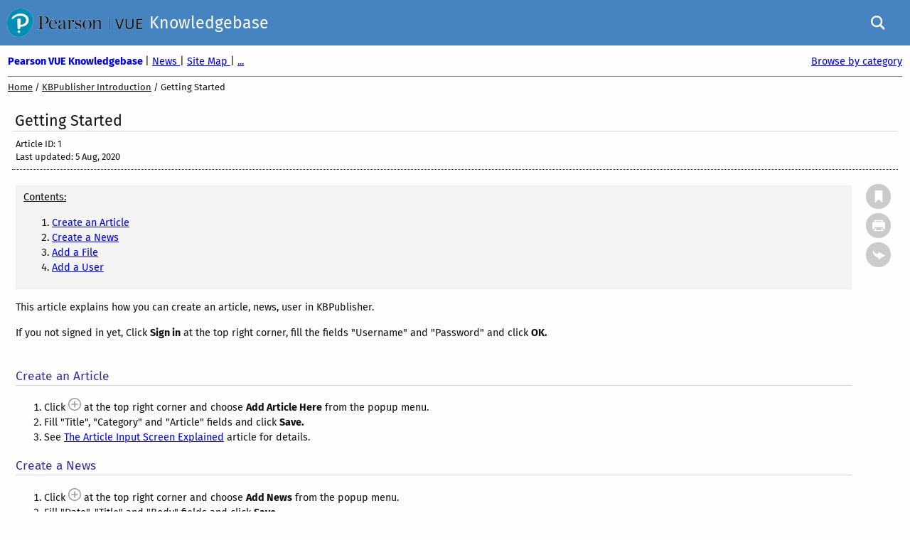

--- FILE ---
content_type: text/html; charset=UTF-8
request_url: https://pearson.makekb.com/entry/1/
body_size: 30387
content:
<!DOCTYPE HTML>
<html lang="en">
<head>
    <title>Getting Started - Knowledgebase</title>
    <meta http-equiv="content-type" content="text/html; charset=UTF-8" />
    <meta http-equiv="X-UA-Compatible" content="IE=edge">
    <meta name="keywords"  content="" />
    <meta name="description"  content="" />
    <meta name="robots"  content="ALL" />
    <meta name="viewport" content="width=device-width, initial-scale=1.0" />
    <meta content="true" name="HandheldFriendly" />
    <meta content="width" name="MobileOptimized" />
    <meta content="yes" name="apple-mobile-web-app-capable" />
    
    <!--[if IE]>
    <link rel="stylesheet" href="https://pearson.makekb.com/client/skin/common_ie.css?v=75809dde" />
    <![endif]-->
    <link rel="stylesheet" href="https://pearson.makekb.com/client/skin/common.css?v=75809dde" />
    <link rel="stylesheet" href="https://pearson.makekb.com/client/skin/common_table.css?v=75809dde" />
    <link rel="stylesheet" href="https://pearson.makekb.com/client/skin/view_default/common_view.css?v=75809dde" />
    <link rel="stylesheet" type="text/css" href="https://pearson.makekb.com/client/skin/view_default/default/default.css?v=75809dde" />

    
    <link rel="stylesheet" href="https://pearson.makekb.com/client/skin/box.css?v=75809dde">
    <link rel="stylesheet" href="https://pearson.makekb.com/client/skin/form.css?v=75809dde">
    
    <link rel="stylesheet" href="https://pearson.makekb.com/client/skin/jquery/tooltipster/tooltipster.bundle.min.css?v=75809dde">
    <link rel="stylesheet" href="https://pearson.makekb.com/client/skin/jquery/tooltipster/plugins/tooltipster/sideTip/themes/tooltipster-sideTip-kbp.css?v=75809dde">
    <link rel="stylesheet" href="https://pearson.makekb.com/client/skin/jquery/tooltipster/plugins/tooltipster/sideTip/themes/tooltipster-sideTip-kbp_text.css?v=75809dde">
    <link rel="stylesheet" href="https://pearson.makekb.com/client/skin/jquery/tooltipster/plugins/tooltipster/sideTip/themes/tooltipster-sideTip-kbp_error.css?v=75809dde">
    <link rel="stylesheet" href="https://pearson.makekb.com/client/skin/jquery/tooltipster/plugins/tooltipster/sideTip/themes/tooltipster-sideTip-light.min.css?v=75809dde">
    <link rel="stylesheet" href="https://pearson.makekb.com/client/skin/jquery/jquery.growl.css?v=75809dde">
    <link rel="stylesheet" href="https://pearson.makekb.com/client/skin/jquery-ui/smoothness/jquery-ui.css?v=75809dde">
    <link rel="stylesheet" href="https://pearson.makekb.com/client/skin/jquery-ui/smoothness/custom.css?v=75809dde">
    <link rel="stylesheet" href="https://pearson.makekb.com/client/skin/jquery/jquery.dropdown.css?v=75809dde">
    <link rel="stylesheet" href="https://pearson.makekb.com/client/skin/jquery/ezmodal.css?v=75809dde">
    
    <link rel="stylesheet" href="https://pearson.makekb.com/client/skin/foundation.css?v=75809dde" />
    <link rel="stylesheet" href="https://pearson.makekb.com/client/skin/foundation_custom.css?v=75809dde" />
        
    <script src="https://pearson.makekb.com/client/jscript/common.js?v=75809dde"></script>
    <script src="https://pearson.makekb.com/client/jscript/DialogBox.js?v=75809dde"></script>
    <script src="https://pearson.makekb.com/client/jscript/jquery/jquery.js?v=75809dde"></script>
    <script src="https://pearson.makekb.com/client/jscript/jquery/jquery-ui.js?v=75809dde"></script>
    <script src="https://pearson.makekb.com/client/jscript/jquery/jquery.dropdown.min.js?v=75809dde"></script>
    <script src="https://pearson.makekb.com/client/jscript/jquery/tooltipster.bundle.min.js?v=75809dde"></script>
    <script src="https://pearson.makekb.com/client/jscript/jquery/jquery.growl.js?v=75809dde"></script>
    <script src="https://pearson.makekb.com/client/jscript/jquery/ezmodal.js?v=75809dde"></script>
    <script src="https://pearson.makekb.com/client/jscript/jquery/jquery.serialize-object.min.js?v=75809dde"></script>
    <script src="https://pearson.makekb.com/client/jscript/jquery/jquery.isonscreen.js?v=75809dde"></script>
    <script src="https://pearson.makekb.com/client/jscript/jquery/jquery.toc.min.js?v=75809dde"></script>
    <script src="https://pearson.makekb.com/client/jscript/FormCollector.js?v=75809dde"></script>
    <script src="https://pearson.makekb.com/client/jscript/ErrorHighlighter.js?v=75809dde"></script>
    <script src="https://pearson.makekb.com/client/jscript/ErrorTooltipster.js?v=75809dde"></script>
    <script src="https://pearson.makekb.com/client/jscript/what-input.js?v=75809dde"></script>
    <script src="https://pearson.makekb.com/client/jscript/foundation.min.js?v=75809dde"></script>
    
    <script src="https://pearson.makekb.com/client/jscript/fontfaceobserver.js?v=75809dde"></script>
    <script src="https://pearson.makekb.com/client/jscript/ModalManager.js?v=75809dde"></script>
    <script src="https://pearson.makekb.com/client/jscript/PopupManager.js?v=75809dde"></script>
    <script src="https://pearson.makekb.com/client/jscript/page_init.js?v=75809dde"></script>
    
    <script>
        $(document).ready(function() {
            DialogBox.ok_msg = "OK";
            DialogBox.cancel_msg = "Cancel";
            
            setDebug(0);
            showGrowl("", "", "", "", "");
            setFdownloadLinks("Open in New Window", "Download", "or");
        });
        
    </script>

    
    
    <link rel="alternate" type="application/rss+xml" title="Knowledgebase RSS" href="https://pearson.makekb.com/rss.php" />
	<link rel="alternate" type="application/rss+xml" title="Knowledgebase RSS (News)" href="https://pearson.makekb.com/rss.php?t=n" />
    
</head>
<body>
    
    <div id="header_div" class="header ">
    
    <div class="in_header container_width_1">
    	<div class="hide-for-medium hamburger" data-toggle="leftMenu">
            <a href="#">
                <svg xmlns="http://www.w3.org/2000/svg" class="login" viewBox="0 0 24 24">
                    <path d="M24 6h-24v-4h24v4zm0 4h-24v4h24v-4zm0 8h-24v4h24v-4z"/>
                </svg></a>
        </div>
        
        
        <span id="logo" class="show-for-medium" style="margin-right: 10px;">
            <a href="https://pearson.makekb.com/"><img src="[data-uri]" alt="Knowledgebase" /></a>
        </span>
        
        
        
        <span id="logo_mobile" class="hide-for-medium">
            <a href="https://pearson.makekb.com/"><img src="[data-uri]" alt="Knowledgebase" /></a>
        </span>
        
        
        <span>
            <a href="https://pearson.makekb.com/" class="header">Knowledgebase</a>
        </span>
        
        <!-- <div class="show-for-small-only"  style="margin-left: auto;"> -->
        <div class="show-for-small-only" data-toggle="rightMenu" style="margin-left: auto;">
            
            
            
            <a href="#" class="login">       
                <svg xmlns="http://www.w3.org/2000/svg" class="login" fill-rule="evenodd" clip-rule="evenodd"><path d="M24 18v1h-24v-1h24zm0-6v1h-24v-1h24zm0-6v1h-24v-1h24z" fill="#1040e2"/><path d="M24 19h-24v-1h24v1zm0-6h-24v-1h24v1zm0-6h-24v-1h24v1z"/></svg>
            </a>
            
        </div>
        
        
        <div class="login hide-for-small-only" style="margin-left: auto;">
            <span style="margin-right: 20px;">
    <a href="#" onclick="SearchBar.show();" title="Search">
        <svg xmlns="http://www.w3.org/2000/svg" class="login" viewBox="0 0 24 24"
             style="cursor: pointer;display: inline;vertical-align: middle;margin-left: 10px;">
            <path d="M23.809 21.646l-6.205-6.205c1.167-1.605 1.857-3.579 1.857-5.711 0-5.365-4.365-9.73-9.731-9.73-5.365 0-9.73 4.365-9.73 9.73 0 5.366 4.365 9.73 9.73 9.73 2.034 0 3.923-.627 5.487-1.698l6.238 6.238 2.354-2.354zm-20.955-11.916c0-3.792 3.085-6.877 6.877-6.877s6.877 3.085 6.877 6.877-3.085 6.877-6.877 6.877c-3.793 0-6.877-3.085-6.877-6.877z"/>
        </svg></a>
</span>
















        </div>
        
    </div>
</div>



<div class="off-canvas-wrapper">
    <div class="off-canvas position-left hide-for-medium" id="leftMenu" data-off-canvas data-transition="push" data-auto-focus="false">
            <!-- <div style="margin: 0px 0 20px 0; border-bottom: 1px solid #ccc;"></div> -->
	
	<ul style="list-style-type: none;margin: 0;padding: 0;">
        
	    <li onclick="SearchBar.show();" data-toggle="leftMenu">
            <a href="#">
                <span style="float: left;width: 30px;">
                    <svg xmlns="http://www.w3.org/2000/svg" class="login" viewBox="0 0 24 24" style="width: 15px;height: 15px;">
                        <path fill="#555555" d="M23.809 21.646l-6.205-6.205c1.167-1.605 1.857-3.579 1.857-5.711 0-5.365-4.365-9.73-9.731-9.73-5.365 0-9.73 4.365-9.73 9.73 0 5.366 4.365 9.73 9.73 9.73 2.034 0 3.923-.627 5.487-1.698l6.238 6.238 2.354-2.354zm-20.955-11.916c0-3.792 3.085-6.877 6.877-6.877s6.877 3.085 6.877 6.877-3.085 6.877-6.877 6.877c-3.793 0-6.877-3.085-6.877-6.877z"/>
                    </svg>
                </span>
                Search
            </a>
            
        </li>
        
        <li style="margin: 10px 0;"></li>
        
        
        <li>
            <a href="https://pearson.makekb.com/" target="_self" >
                Pearson VUE Knowledgebase
            </a>
        </li>
        
        <li>
            <a href="https://pearson.makekb.com/news/" target="_self" >
                News
            </a>
        </li>
        
        <li>
            <a href="https://pearson.makekb.com/map/" target="_self" >
                Site Map
            </a>
        </li>
        
        
        
            
            <li>
                <a href="https://pearson.makekb.com/glossary/" target="_self" >
                    Glossary
                </a>
            </li>
            
            <li>
                <a href="https://pearson.makekb.com/tags/" target="_self" >
                    Tags
                </a>
            </li>
            
        
    </ul>
<!-- </div> -->


    </div>
    
    <div class="off-canvas position-right hide-for-medium" id="rightMenu" data-off-canvas data-transition="push" data-auto-focus="false">
    	<script>
$(document).ready(function() {
    $('#notifications2').on('show', function(event, dropdownData) {
        $('#notifications div div').remove();
        $('#notifications2').empty();
        xajax_loadNotificationList();
    });
});
</script>

<ul style="list-style-type: none; margin: 0;padding: 0;">
    

















</ul>
    </div>
    
    <div class="off-canvas-content" data-off-canvas-content>
        <div class="content" id="content_div">
            <div class="in_content container_width_1">
        
                
    
                <div class="show-for-medium">
                    <table class="sTable" style="margin-top: 4px;">
                    <tr>
                        <td class="nowrap">
                            
<span class="menuItemSelected">
    <a href="https://pearson.makekb.com/" target="_self" >
        Pearson VUE Knowledgebase
    </a>
</span> |

<span class="menuItem">
    <a href="https://pearson.makekb.com/news/" target="_self" >
        News
    </a>
</span> |

<span class="menuItem">
    <a href="https://pearson.makekb.com/map/" target="_self" >
        Site Map
    </a>
</span> |



<span class="menuItem"><a href="#" data-jq-dropdown="#more_menu">...</a></span>
        
<div id="more_menu" class="jq-dropdown jq-dropdown-tip jq-dropdown-anchor-right">
    <ul class="jq-dropdown-menu">
        
        <li>
            <a href="https://pearson.makekb.com/glossary/" target="_self" >
                Glossary
            </a>
        </li>
        <li class="jq-dropdown-divider"></li>
        
        <li>
            <a href="https://pearson.makekb.com/tags/" target="_self" >
                Tags
            </a>
        </li>
        <li class="jq-dropdown-divider"></li>
        
    </ul>
</div>



                        </td>

                        <td class="nowrap" style="text-align: right;">
                            <a href="https://pearson.makekb.com/map/article/">Browse by category</a>
                        </td>
                    </tr>
                    </table>
                    <div style="padding-top: 5px;"></div>
                </div>


                <hr class="default show-for-medium " />
                <div class="navigation view_default" style="margin-bottom: 20px; text-align: left;">
                    <span class="navigation"><a href="https://pearson.makekb.com/" class="navigation">Home</a></span> / <span class="navigation"><a href="https://pearson.makekb.com/1/" class="navigation">KBPublisher Introduction</a></span> / <span class="navigation">Getting Started</span>
                </div>


                <table class="sTable">
			
    			
			
    			<tr>
			
    			    
			
    			    <td style="vertical-align: top;">

    			        <div class="contentMain">
    			            <a id="content"></a>
    			            
    			            <div class="articleContainer">

    <div id="top" class="tdArticleTitle" style="overflow: hidden;"
         >
        
        

        <div style="overflow: hidden;position: relative;">
            <h1 id="title_text" class="articleTitle ">Getting Started</h1>
            
            
        </div>

        <div style="clear: both"></div>
    </div>

    
    <div class="smallerText" style="padding: 10px 5px; border-bottom: 1px dotted;">
        <div style="padding-bottom: 3px;">Article ID: 1</div>
        <div>Last updated: 5 Aug, 2020</div>
    </div>
    

    <div style="position: relative;">

        <script>
    
    $(document).ready(function() {
        PoolManager.stick_msg = "Pin";
        PoolManager.unstick_msg = "Unpin";
        
        $('._tooltip_fp:not([title=""])').tooltipster({
            contentAsHTML: true,
            theme: ['tooltipster-kbp'],
            interactive: true,
            maxWidth: 300,
            side: 'left'
        });

        $('._tooltip_fp2:not([title=""])').tooltipster({
            contentAsHTML: true,
            theme: ['tooltipster-kbp'],
            interactive: true,
            maxWidth: 300,
            side: 'left',
            functionBefore: function(instance) {
                return ($('#action_menu_panel').is(":hidden")); // for admin dropdown menu
            }
        });
    });
    
    
    function subscribeToEntry(status) {
        $('#subscribe_panel_item div').css('background-image', 'url("https://pearson.makekb.com/client/images/ajax/three-dots.svg")');
        
        if(status) {
            $('#save_panel_item .hasBadgeIcon, #save_panel_item2 .hasBadgeIcon').addClass('badgeIcon');
            $('#save_panel_item a, #save_panel_item2 a').attr('href', '#remove');
            $('#save_panel_item a, #save_panel_item2 a').attr('onclick', 'subscribeToEntry(0);');
            $('#save_panel_item').tooltipster('content', "Remove");
            $('#save_panel_item2 div.icon_title').html("Remove");
        } else {
            $('#save_panel_item .hasBadgeIcon, #save_panel_item2 .hasBadgeIcon').removeClass('badgeIcon');
            $('#save_panel_item a, #save_panel_item2 a').attr('href', '#save');
            $('#save_panel_item a, #save_panel_item2 a').attr('onclick', 'subscribeToEntry(1);');
            $('#save_panel_item').tooltipster('content', "Save & Subscribe");
            $('#save_panel_item2 div.icon_title').html("Save & Subscribe");
        }
        
        xajax_doSubscribe(status);
    }
    
    function showMorePanel() {
        ModalManager.show('panel_more', 'middle');
    }
    
    
    function showCommentPanel() {
        if($('#panel_more').is(":visible")) {
            ModalManager.hide('panel_more');
        }
        
        ModalManager.show('panel_comment', 'middle');
    }
    
    
    function closeCommentPanel() {
        ModalManager.hide('panel_comment');
    }
    
    
</script>
<script src="https://pearson.makekb.com/client/jscript/PoolManager.js?v=75809dde"></script>

<div id="right_panel">
    <ul id="social-counters">
        
        <li id="save_panel_item" title="Save & Subscribe" class="_tooltip_fp" >
            <a href="#save" rel="nofollow" onclick="subscribeToEntry(1);">
                <div class="round_icon hasBadgeIcon " 
                    style="background-image: url('https://pearson.makekb.com/client/images/icons/article_panel/bookmark.svg');" data-color=""></div>
            </a>
        </li>
        
        <li id="print_panel_item" title="Print" class="_tooltip_fp" >
            <a href="https://pearson.makekb.com/print/1/" rel="nofollow" >
                <div class="round_icon hasBadgeIcon " 
                    style="background-image: url('https://pearson.makekb.com/client/images/icons/article_panel/print.svg');" data-color=""></div>
            </a>
        </li>
        
        
        <li title="more" class="_tooltip_fp">
            <a href="#" onclick="showMorePanel();">
                <div class="round_icon" data-color=""
                    style="background-image: url('https://pearson.makekb.com/client/images/icons/article_panel/more.svg');background-size: auto;">
                </div>
            </a>
        </li>
        
        
    </ul>
    
    <div id="panel_more" style="display: none;">
        <div style="margin-top: 20px;">
            <div class="jq-dropdown-panel" style="min-width: 250px;">
    
    
    
    
    <div style="margin-bottom: 25px;">
        <div class="more_title">
            Actions
        </div>
        
        <div class="grid-x grid-padding-x">
            
            <div id="save_panel_item2" class="medium-6" style="padding: 0 5px;" >
                <a href="#save" title="Save &amp; Subscribe" rel="nofollow" onclick="subscribeToEntry(1);">
                    <div class="more_item">
                        <div class="round_icon hasBadgeIcon badgeIconPopup "  
                            style="background-image: url('https://pearson.makekb.com/client/images/icons/article_panel/bookmark.svg');" data-color=""></div>
                            
                        <div class="icon_title">
                            <span class="icon">Save &amp; Subscribe</span>
                        </div>
                    </div>
                </a>
            </div>
            
            <div id="print_panel_item2" class="medium-6" style="padding: 0 5px;" >
                <a href="https://pearson.makekb.com/print/1/" title="Print" rel="nofollow" >
                    <div class="more_item">
                        <div class="round_icon hasBadgeIcon badgeIconPopup "  
                            style="background-image: url('https://pearson.makekb.com/client/images/icons/article_panel/print.svg');" data-color=""></div>
                            
                        <div class="icon_title">
                            <span class="icon">Print</span>
                        </div>
                    </div>
                </a>
            </div>
            
            <div id="pdf_panel_item2" class="medium-6" style="padding: 0 5px;" >
                <a href="https://pearson.makekb.com/pdf/1/" title="Export to PDF" rel="nofollow" onclick="showLoading();">
                    <div class="more_item">
                        <div class="round_icon hasBadgeIcon badgeIconPopup "  
                            style="background-image: url('https://pearson.makekb.com/client/images/icons/article_panel/pdf.svg');" data-color=""></div>
                            
                        <div class="icon_title">
                            <span class="icon">Export to PDF</span>
                        </div>
                    </div>
                </a>
            </div>
            
            <div id="comment_panel_item2" class="medium-6" style="padding: 0 5px;" >
                <a href="#add_comment" title="Add comment" rel="nofollow" onclick="showCommentPanel();">
                    <div class="more_item">
                        <div class="round_icon hasBadgeIcon badgeIconPopup "  
                            style="background-image: url('https://pearson.makekb.com/client/images/icons/article_panel/comment.svg');" data-color=""></div>
                            
                        <div class="icon_title">
                            <span class="icon">Add comment</span>
                        </div>
                    </div>
                </a>
            </div>
            
        </div>
    </div>
    
    
    <div id="permalink_block">
        <div class="more_title">
            <div style="float: left;">
                Permalink
            </div>
            <a href="#/" class="copy_block smallerText2" style="float: right; font-weight: normal;"
                onclick="copyUrl();">Copy</a>
            <div class="copied_block smallerText" 
                style="float: right;display: none; font-weight: normal;">Copied</div>
            <div style="clear: both;"></div>
        </div>
        <input type="text" class="share_url" value="https://pearson.makekb.com/index.php?View=entry&amp;EntryID=1" style="color: #666;" readonly="readonly" />
    </div>
</div>
        </div>
    </div>
        
    <div id="panel_comment" style="display: none;">
        <div style="margin-top: 20px;">
            <link rel="stylesheet" href="https://pearson.makekb.com/client/skin/search2.css?v=75809dde" />
<link rel="stylesheet" href="https://pearson.makekb.com/client/skin/jquery/magnific-popup.css?v=75809dde" />
<script src="https://pearson.makekb.com/client/jscript/jquery/jquery.magnific-popup.min.js?v=75809dde"></script>
<script>
<!--
$(document).ready(function() {
    $('#bbcode_help_link').magnificPopup({
        type: 'inline'
    });
});
//-->
</script>

<style>
    .table > .grid-x:not(.skip) > div:first-child {
        text-align: left;
/*        padding: 12px 12px;*/
    }
    
</style>




 

<div class="niceForm niceForm100">

<form action="https://pearson.makekb.com/comment/1/post/" method="post" id="aContentForm">
<input type="hidden" name="id" value="">
<input type="hidden" name="user_id" value="">
<input type="hidden" name="entry_id" value="">
<input type="hidden" name="date_posted" value="">
<!-- <input type="hidden" id="internal" name="internal" value="0"> -->
<input type="hidden" name="atoken" id="atoken" value="$2y$07$wWjBeCGWdIpRPAV0dWuROu3CiWC74D2XFtrL/O.uKU43UcATvt.hi" />

<span style="display: none;">
    <input type="text" name="captcha2" id="captcha2" value="" class="longText" />
</span>


<div class="table">

    
    <div class="grid-x">
        <div class="small-12 cell">
            <input type="text" name="name" id="name" value="" class="longText"
                 placeholder="Name" />
        </div>
    </div>
    
    <div class="grid-x">
        <div class="small-12 cell">
            <input type="text" name="email" id="email" value="" class="longText" 
                placeholder="Email" />
        </div>
    </div>
    
    
    <div class="grid-x">
        <div class="small-12 cell">
            <!--            -->
            
            <div style="position:relative">
                <textarea rows="7" name="comment" id="comment" style="width: 100%;"
                    placeholder="* Comment"></textarea>
                
                <a id="bbcode_help_link" href="#bbcode_help_block"
                    style="position:absolute; right: 10px; top: 10px;"
                    class="help_link _tooltip" title="">
                    <img src="https://pearson.makekb.com/client/images/icons/help.svg" width="20" height="20" />
                </a>
            </div>
            
        </div>
    </div>
    
    


<div class="grid-x">
    <div class="large-12 cell">
        <input type="text" name="captcha" id="captcha" value="" placeholder="* Type the characters in the image below exactly as you see them" 
            class="longText" autocomplete="off" /> 
        <img src="https://pearson.makekb.com/captcha.php" alt="Confirmation code image" id="captcha_img" style="margin-top: 10px;"/>
    </div>
</div>





    
    <div class="grid-x donotshow">
        <div class="small-12 cell">
            <input type="text" name="s_company" value="" class="longText" />
            <input type="checkbox" name="s_company_set" value="" />            
        </div>
    </div>
    
    
    
    <div class="grid-x skip">
        <div class="small-12 cell" style="text-align:center;">
            <div><br /></div>
            <button type="submit" name="submit" id="submit" class="button primary"
                onClick="validateForm();return false;">
                Send
            </button>
    
            <input type="button" value="Cancel" 
                onclick="closeCommentPanel();" class="button" />
        </div>  
    </div>
</div>

</form>
</div>

<div id="bbcode_help_block" class="help_block mfp-hide">
    <h2>BBCode tips</h2>
    <div>
URLs will be parsed automatically <br />
<b>http://www.kbpublisher.com</b> - <a href="http://www.kbpublisher.com">http://www.kbpublisher.com</a>
<br /><br />

<b>[b]</b>text<b>[/b]</b> - <b>Bold</b> text.
<br /><br />

<b>[u]</b>text<b>[/u]</b> - <u>Underline</u> text.
<br /><br />

<b>[i]</b>text<b>[/i]</b> - <i>Italic</i> text.
<br /><br />

<b>[s]</b>text<b>[/s]</b> - <s>Strike-through</s> text.
<br /><br />

<b>[color=green]</b>text<b>[/color]</b> - <font color='green'>Colored</font> text.
<br /><br />

<b>[url]</b>kbpublisher.com<b>[/url]</b> - <a href="http://www.kbpublisher.com">kbpublisher.com</a>
<br /><br />

<b>[url=kbpublisher.com]</b>text<b>[/url]</b> - <a href="http://www.kbpublisher.com">text</a>
<br /><br />

<b>[email]</b>example@example.com<b>[/email]</b> - <a href="mailto:example@example.com">example@example.com</a>
<br /><br />

<b>[quote]</b>text<b>[/quote]</b> - <q>Quoted</q> text
<br /><br />

<b>[h1]</b>text<b>[/h1]</b> - <span style="font-size: 18px;">Caption text.</span>
<br /><br />

<b>[code]</b>text<b>[/code]</b> - <code>Code view</code> text
<br /><br />


Ordered list:<br /><br />
<div style="float: left; margin-left: 10px;">
    <b>[list]</b><br /><b>[*]</b> item1<br /><b>[*]</b> item2<br /><b>[/list]</b>
</div>
<div style="float: left;">
    <ol>
        <li>item 1</li>
        <li>item 2</li>
    </ol>
</div>
<div style="clear: both"></div>

<br /><br />

Unordered list:<br /><br />
<div style="float: left;  margin-left: 10px;">
    <b>[ulist]</b><br /><b>[*]</b> item1<br /><b>[*]</b> item2<br /><b>[/ulist]</b>
</div>
<div style="float: left;">
    <ul>
        <li>item 1</li>
        <li>item 2</li>
    </ul>
</div>
<div style="clear: both"></div></div>
</div>
        </div>
    </div>
        
</div>
        
        <div id="kbp_article_body" class="textBlock ab_padding_class" style="min-height: 225px;">

            <div id="toc_container"><div><a href="#toc" class="atoc" onclick="toggleToc('toc_content', 'kb_hide_toc_'); return false;">Contents:</a></div><div id="toc_content" style="display: block;"><ol id="toc" data-toc="#kbp_article_body" data-toc-headings="h1,h2,h3"></ol></div></div>

            

            <p>This article explains how you can create an article, news, user in KBPublisher.</p>

<p>If you not signed in yet,&nbsp;Click&nbsp;<strong>Sign in</strong>&nbsp;at&nbsp;the top right corner, fill the fields "Username" and "Password" and click&nbsp;<strong>OK.</strong><br />
&nbsp;</p>

<h3 class="lineTitle">Create an Article</h3>

<ol>
	<li>Click <svg fill="#999" viewbox="0 0 24 24" width="18" xmlns="http://www.w3.org/2000/svg"><path d="M12 2c5.514 0 10 4.486 10 10s-4.486 10-10 10-10-4.486-10-10 4.486-10 10-10zm0-2c-6.627 0-12 5.373-12 12s5.373 12 12 12 12-5.373 12-12-5.373-12-12-12zm6 13h-5v5h-2v-5h-5v-2h5v-5h2v5h5v2z"></path></svg>&nbsp;at&nbsp;the top right corner&nbsp;and choose&nbsp;<strong>Add Article Here</strong> from the popup&nbsp;menu.</li>
	<li>Fill "Title",&nbsp;"Category" and "Article" fields and click <strong>Save.</strong>&nbsp;</li>
	<li>See&nbsp;<a href="http://www.kbpublisher.com/kb/the-article-input-screen-explained_40.html">The Article Input Screen Explained</a>&nbsp;article for details.</li>
</ol>

<h3 class="lineTitle">Create a News</h3>

<ol>
	<li>Click <svg fill="#999" viewbox="0 0 24 24" width="18" xmlns="http://www.w3.org/2000/svg"><path d="M12 2c5.514 0 10 4.486 10 10s-4.486 10-10 10-10-4.486-10-10 4.486-10 10-10zm0-2c-6.627 0-12 5.373-12 12s5.373 12 12 12 12-5.373 12-12-5.373-12-12-12zm6 13h-5v5h-2v-5h-5v-2h5v-5h2v5h5v2z"></path></svg>&nbsp;at&nbsp;the top right corner&nbsp;and choose <strong>Add News</strong> from the popup&nbsp;menu.</li>
	<li>Fill "Date", "Title" and "Body" fields and click&nbsp;<strong>Save.</strong></li>
	<li>See&nbsp;<a href="http://www.kbpublisher.com/kb/the-news-input-screen-explained_242.html">The News Input Screen Explained</a>&nbsp;article for details.</li>
</ol>

<h3 class="lineTitle">Add a File</h3>

<ol>
	<li>Click <svg fill="#999" viewbox="0 0 24 24" width="18" xmlns="http://www.w3.org/2000/svg"><path d="M12 2c5.514 0 10 4.486 10 10s-4.486 10-10 10-10-4.486-10-10 4.486-10 10-10zm0-2c-6.627 0-12 5.373-12 12s5.373 12 12 12 12-5.373 12-12-5.373-12-12-12zm6 13h-5v5h-2v-5h-5v-2h5v-5h2v5h5v2z"></path></svg>&nbsp;at&nbsp;the top right corner&nbsp;and choose <strong>Add File</strong> from the popup&nbsp;menu.</li>
	<li>Fill "File" (choose&nbsp;file from disk),&nbsp;"Category" and click&nbsp;<strong>Save</strong></li>
	<li>See&nbsp;<a href="http://www.kbpublisher.com/kb/add-a-file_65.html">Add a File</a>&nbsp;article for details</li>
</ol>

<h3 class="lineTitle">Add a User</h3>

<ol>
	<li>Click <svg fill="#999" viewbox="0 0 24 24" width="18" xmlns="http://www.w3.org/2000/svg"><path d="M24 14.187v-4.374c-2.148-.766-2.726-.802-3.027-1.529-.303-.729.083-1.169 1.059-3.223l-3.093-3.093c-2.026.963-2.488 1.364-3.224 1.059-.727-.302-.768-.889-1.527-3.027h-4.375c-.764 2.144-.8 2.725-1.529 3.027-.752.313-1.203-.1-3.223-1.059l-3.093 3.093c.977 2.055 1.362 2.493 1.059 3.224-.302.727-.881.764-3.027 1.528v4.375c2.139.76 2.725.8 3.027 1.528.304.734-.081 1.167-1.059 3.223l3.093 3.093c1.999-.95 2.47-1.373 3.223-1.059.728.302.764.88 1.529 3.027h4.374c.758-2.131.799-2.723 1.537-3.031.745-.308 1.186.099 3.215 1.062l3.093-3.093c-.975-2.05-1.362-2.492-1.059-3.223.3-.726.88-.763 3.027-1.528zm-4.875.764c-.577 1.394-.068 2.458.488 3.578l-1.084 1.084c-1.093-.543-2.161-1.076-3.573-.49-1.396.581-1.79 1.693-2.188 2.877h-1.534c-.398-1.185-.791-2.297-2.183-2.875-1.419-.588-2.507-.045-3.579.488l-1.083-1.084c.557-1.118 1.066-2.18.487-3.58-.579-1.391-1.691-1.784-2.876-2.182v-1.533c1.185-.398 2.297-.791 2.875-2.184.578-1.394.068-2.459-.488-3.579l1.084-1.084c1.082.538 2.162 1.077 3.58.488 1.392-.577 1.785-1.69 2.183-2.875h1.534c.398 1.185.792 2.297 2.184 2.875 1.419.588 2.506.045 3.579-.488l1.084 1.084c-.556 1.121-1.065 2.187-.488 3.58.577 1.391 1.689 1.784 2.875 2.183v1.534c-1.188.398-2.302.791-2.877 2.183zm-7.125-5.951c1.654 0 3 1.346 3 3s-1.346 3-3 3-3-1.346-3-3 1.346-3 3-3zm0-2c-2.762 0-5 2.238-5 5s2.238 5 5 5 5-2.238 5-5-2.238-5-5-5z"></path></svg> at&nbsp;the top right corner.</li>
	<li>Go to&nbsp;<strong>Users</strong>&nbsp;and then click&nbsp;<strong>Add New</strong></li>
	<li>Fill required fields (marked with *) and click&nbsp;<strong>Save.</strong>&nbsp;</li>
	<li>See&nbsp;<a href="http://www.kbpublisher.com/kb/the-user-input-screen-explained_73.html">The User Input Screen Explained</a>&nbsp;article for details.</li>
</ol>


            

        </div>
    </div>

    <div style="clear: both;"></div>

	<div>
		<script src="https://pearson.makekb.com/client/jscript/jquery/jquery.MetaData.js?v=75809dde"></script>
<script src="https://pearson.makekb.com/client/jscript/jquery/jquery.rating.js?v=75809dde"></script>
<link rel="stylesheet" href="https://pearson.makekb.com/client/skin/jquery/jquery.rating.css?v=75809dde" />
<script>
    $(document).ready(function(){
        $('.auto-submit-star').rating({
            callback: function(value, link){
                xajax_doRate(value, 'spinner_rate');
            }
        });
    });
    
    
    function slideToTextarea() {
        $('html, body').animate({    
            scrollTop: $('#rate_feedback').offset().top - 30
        }, 500, 'swing', function() {
            $('#rate_feedback').focus();
        });
    }
    
    
    function toggleReportForm() {
        if ($('#rateFeedbackForm:visible').length) {
           $('#rateFeedbackForm').slideUp();
           
        } else {
            $('#comment_rate_neg').hide();
            $('#comment_rate_pos').hide();
            $('#comment_report').show();
            
            $('#rateFeedbackForm').slideDown();
            // slideToTextarea();
            
            var cl = $('#report_block').attr('class');
            var float = (cl == 'fleft') ? 'left' : 'right';
            
            $('#rateFeedbackForm').css('float', float);
            $('#rate_rating').val(0);
        }
    }
    
    
    function showReportPanel() {
        ModalManager.show('panel_report', 'middle');
    }
        

    function closeReportPanel(do_empty) {
        ModalManager.hide('panel_report');
        if(do_empty) {
            $('#rate_feedback2').val('');
        }
    }
    
</script>

<div style="clear: both"></div>
<div class="smallerText" style="padding: 8px 5px;  border-top: 1px solid #D4D4D4;margin-bottom: 20px;">
    <div style="padding: 5px 3px;">    
        
        
            <span id="spinner_rate" style="margin-left: 5px;display: none;">
                <img src="https://pearson.makekb.com/client/images/ajax/indicator.svg" alt="" />
            </span>
        
            <span id="rateQuery" style="float: left;">
                <span style="float: left; margin-right: 5px;">This article was:&nbsp;&nbsp;</span>
                <span style="float: left; margin-right: 20px;">
                
                    <a href="#rate" onclick="xajax_doRate(10, 'spinner_rate'); return false;" 
                        class="abbLink" rel="nofollow">Helpful</a> | 
                
                    <a href="#rate" onclick="xajax_doRate(1, 'spinner_rate'); return false;" 
                        class="abbLink" rel="nofollow">Not helpful</a>
                
                
                </span>
            </span>     
        
            <span id="rateResponce" style="display: none;float: left;">
                Thank you for your feedback!
            </span>
		
    		<!-- <span id="currentRating" class="fright">
                
            </span> -->
		
        
        
        <!-- report issue -->
        
        <div class="show-for-small-only" style="clear: both;padding-top: 10px;"></div>
        <span id="report_block" class="fright">
            <span id="spinner_issue" style="margin-left: 5px;display: none;">
                <img src="https://pearson.makekb.com/client/images/ajax/indicator.svg" alt="" />
            </span>
            
            <!-- <a href="#report" class="abbLink" onclick="toggleReportForm(); return false;" -->
            <a href="#report" class="abbLink" onclick="showReportPanel(); return false;"
                rel="nofollow">Report an issue</a>
        </span>
        <div class="show-for-small-only" style="clear: both;"></div>
        
    
        
	
    </div>
</div>


<script>
</script>
<div style="clear: both;"></div>
<div id="rateFeedbackForm" class="fixed-for-medium" style="display: none;padding-left: 8px;"><br/>
    <div id="comment_rate_neg" style="display: none;">Would you please tell us how we can improve it?</div>
    <div id="comment_rate_pos" style="display: none;">If you would like to add a comment, please do so</div>
    <!-- <div id="comment_report" style="display: none;">Please report the article inaccuracies, grammatical errors, etc.</div> -->
    
    <div>
        <input type="hidden" name="rate_atoken" value="$2y$07$OzWtsWeg6z4uF3NnIjqNQOkulSz8k48qpWLNLTtkA.jEejuhwDOti" id="rate_atoken">
        <input type="hidden" name="rate_rating" value="" id="rate_rating">
        <textarea name="rate_feedback" id="rate_feedback" rows="7" 
			class="colorInput fixed-for-medium" style="margin-top:5px;"></textarea>
        <br />
			
        <div style="padding: 5px;">
			
	        <span id="spinner2" style="display: none;">
	            <img src="https://pearson.makekb.com/client/images/ajax/indicator.svg" alt="" />
	        </span> 
			
            <input type="button" value="Send" class="button primary" style="width:80px;"
                onclick="xajax_doRateFeedback($('#rate_feedback').val(), $('#rate_rating').val(), $('#rate_atoken').val(), 'spinner2');$('#rateQuery').removeClass('hide-for-small-only');$('#report_block').show();">
            
			<input type="button" value="Cancel" class="button" style="width:80px;"
				onclick="HideDiv('rateFeedbackForm');$('#rateQuery').removeClass('hide-for-small-only');$('#report_block').show();">
        </div>
    </div>
    
    <br/>
</div>
<div style="clear: both"></div>

<!--March 18, 2021 -->
<div id="panel_report" style="display: none;">
    <div style="margin-top: 20px;" class="niceForm niceForm100">
        
        <div id="comment_report" style="margin-bottom: 7px;">Please report the article inaccuracies, grammatical errors, etc.</div>
        <textarea rows="7" name="rate_feedback2" id="rate_feedback2" style="width: 100%;"></textarea>
		
        <div style="text-align:center; margin-top: 20px;">
            <span id="spinner3" style="display: none;">
                <img src="https://pearson.makekb.com/client/images/ajax/indicator.svg" alt="" />
            </span> 
            
            <input type="button" value="Send" class="button primary"
                onclick="xajax_doRateFeedback($('#rate_feedback2').val(), $('#rate_rating').val(), $('#rate_atoken').val(), 'spinner3');">
        
    		<input type="button" value="Cancel" class="button"
    			onclick="closeReportPanel();">   
        </div> 
        
    </div>
</div>


	</div>

    <div class="abbBlock">
        <script>
    $(document).ready(function() {
        PoolManager.stick_msg = "Pin";
        PoolManager.unstick_msg = "Unpin";
    });
</script>
<script src="https://pearson.makekb.com/client/jscript/PoolManager.js?v=75809dde"></script>

<div class="grid-x">

    
    <div class="small-12 medium-3 auto cell abBgrDarker">   
        <div class="space">
            Article ID: 1
        </div>
        
        <div class="space">
            Last updated: <span class="date_updated">5 Aug, 2020</span>
        </div>
        
        <div class="space">
            Revision: 1
        </div>
        
        
        
    </div>    
    
            
    
    <div class="small-12 medium-3 auto cell abBgrDarker nowrap">
        
        
        
            <div class="less_space">Comments: 0</div>
        
    </div>
    
    
    
    
</div>
        


    </div>

</div>

<div class="grid-x">
	<div class="tdSubTitle small-12 medium-3 cell auto hide-for-small-only">
        <a href="https://pearson.makekb.com/entry/3/" title="Manuals, FAQ, HowTo" class="nextprev">
            <span class="smallerText">Prev</span>
        </a>
    </div>
    <div class="tdSubTitle small-12 medium-3 cell hide-for-small-only" style="text-align: right;">
    	<a href="https://pearson.makekb.com/entry/2/" title="Set up a KBPublisher view" class="nextprev">
            <span class="smallerText">Next</span>
        </a>
	</div>
</div>
<div class="grid-x">
    <div class="tdSubTitle small-12 medium-3 cell auto">
        <a href="https://pearson.makekb.com/entry/3/" class="noformat" title="Manuals, FAQ, HowTo">
        	<span class="smallerText show-for-small-only">&laquo;</span>
            <span class="smallerText">Manuals, FAQ, HowTo</span>
        </a>
    </div>
    <div class="tdSubTitle small-12 medium-3 cell" style="text-align: right;">
        <a href="https://pearson.makekb.com/entry/2/" class="noformat"  title="Set up a KBPublisher view">
            <span class="smallerText">Set up a KBPublisher view</span>
            <span class="smallerText show-for-small-only">&raquo;</span>
        </a>
    </div>
</div>
<br />
    			        </div>
			
    			    </td>
    			</tr>
    			</table>


                <div class="bottom">

                    
                    <div class="fright">
                        <a href="https://pearson.makekb.com/rssfeed/">
                            <img src="https://pearson.makekb.com/client/images/icons/rss_feed_color.svg" title="RSS"
                                width="16" height="16" alt="rss" />
                        </a>
                    </div>
                    

                    <div class="copyright" style="text-align: left;">
                        <a href="https://www.kbpublisher.com/" title="KBPublisher" target="_blank">Powered by KBPublisher</a> <span>(Knowledge base software)</span>
                    </div>
                    
                </div>
        
            </div> <!--  in_content  -->
        </div>
        
        <div id="custom_footer">
            
        </div>
         
    	
        
    </div>
</div>

<br />

<link rel="stylesheet" href="https://pearson.makekb.com/client/skin/jquery/icheck/skins/square/blue.css?v=75809dde" />
<link rel="stylesheet" href="https://pearson.makekb.com/client/skin/search_block_top.css?v=75809dde" />
<script src="https://pearson.makekb.com/client/jscript/jquery/icheck.min.js?v=75809dde"></script>
<script src="https://pearson.makekb.com/client/jscript/SearchBar.js?v=75809dde"></script>
<script>
    $(document).ready(function() {
        $('#search_bar2 input[type=radio]').iCheck({
            radioClass: 'iradio_square-blue'
        });
        
        
        SearchBar.suggestions_msg = 'Search Suggestions';
        SearchBar.init('https://pearson.makekb.com/endpoint.php?type=suggest', 'search_field', 'left-75 top+5', 'search_menu');
        
    });
    
    function selectSearchOption(key) {
        $('#search_bar input[type="checkbox"]').not('#' + key).prop('checked', false);
        $('#search_bar input[type="checkbox"]').iCheck('update');
    }
</script>

<div id="search_bar2" style="display: none;">
    <div id="search_bar_container2">
        <form action="https://pearson.makekb.com/search/" id="search_form"
            onsubmit="return validateQuickSearch('Please enter a keyword or ID', 'search_field');">
            
            <input type="hidden" name="s" value="1" />
            
            <div id="search_bar_container">
                
                <svg xmlns="http://www.w3.org/2000/svg" class="login" viewBox="0 0 24 24"
                    style="cursor: pointer; width: 15px; height: 15px;"
                    onclick="$('#search_form').submit();">
                    <path fill="#666" d="M23.809 21.646l-6.205-6.205c1.167-1.605 1.857-3.579 1.857-5.711 0-5.365-4.365-9.73-9.731-9.73-5.365 0-9.73 4.365-9.73 9.73 0 5.366 4.365 9.73 9.73 9.73 2.034 0 3.923-.627 5.487-1.698l6.238 6.238 2.354-2.354zm-20.955-11.916c0-3.792 3.085-6.877 6.877-6.877s6.877 3.085 6.877 6.877-3.085 6.877-6.877 6.877c-3.793 0-6.877-3.085-6.877-6.877z"/>
                </svg>
                
                <input type="text" id="search_field" name="q" placeholder="Search" />
            </div>
        
            <aside id="search_menu">
                <section style="padding-bottom: 26px;">
                <h3 style="color: #888;padding: 10px 0 0 7px;font-weight: normal;">Search in</h3>
                <ul style="list-style: none;">
                    
                    <li class="selected" style="padding-bottom: 7px;">
                        <input type="radio" id="all" name="in[]" value="all"  checked 
                            onclick="selectSearchOption('all');" />
                        
                        <label for="all" 
                            style="display: inline;text-align: left;padding-left: 12px;cursor: pointer;" 
                            onclick="selectSearchOption('all');">
                            All Content
                        </label>
                    </li>
                    
                    <li class="" style="padding-bottom: 7px;">
                        <input type="radio" id="category" name="in[]" value="article" data-category="1" 
                            onclick="selectSearchOption('article');" />
                        
                        <label for="category" 
                            style="display: inline;text-align: left;padding-left: 12px;cursor: pointer;" 
                            onclick="selectSearchOption('article');">
                            This category
                        </label>
                    </li>
                    
                    <li class="" style="padding-bottom: 7px;">
                        <input type="radio" id="article" name="in[]" value="article"  
                            onclick="selectSearchOption('article');" />
                        
                        <label for="article" 
                            style="display: inline;text-align: left;padding-left: 12px;cursor: pointer;" 
                            onclick="selectSearchOption('article');">
                            Articles
                        </label>
                    </li>
                    
                    <li class="" style="padding-bottom: 7px;">
                        <input type="radio" id="news" name="in[]" value="news"  
                            onclick="selectSearchOption('news');" />
                        
                        <label for="news" 
                            style="display: inline;text-align: left;padding-left: 12px;cursor: pointer;" 
                            onclick="selectSearchOption('news');">
                            News
                        </label>
                    </li>
                    
                </ul>
                <div id="advanced_link">
                    <img src="https://pearson.makekb.com/client/images/icons/gear.gif" alt="gear" 
                        style="margin: 0 4px 0 5px; vertical-align: middle;" />
                    <a href="https://pearson.makekb.com/search/">Advanced search</a>
                </div>
                <div style="clear: both;"></div>
                </section>
            </aside>
        
        </form>
    </div>
</div>



<div id="loading_spinner"><div></div></div>
	<script>
var xajaxRequestUri="https://pearson.makekb.com/entry/1/?ajax=1";
var xajaxDebug=false;
var xajaxStatusMessages=false;
var xajaxWaitCursor=true;
var xajaxDefinedGet=0;
var xajaxDefinedPost=1;
var xajaxLoaded=false;
function xajax_doSubscribe(){return xajax.call("doSubscribe", arguments, 1);}
function xajax_validate(){return xajax.call("validate", arguments, 1);}
function xajax_doRate(){return xajax.call("doRate", arguments, 1);}
function xajax_doRateFeedback(){return xajax.call("doRateFeedback", arguments, 1);}
function xajax_saveTitle(){return xajax.call("saveTitle", arguments, 1);}
	</script>
	<script src="https://pearson.makekb.com/client/jscript/xajax_js/xajax.js"></script>
	<script>
window.setTimeout(function () { if (!xajaxLoaded) { alert('Error: the xajax Javascript file could not be included. Perhaps the URL is incorrect?\nURL: https://pearson.makekb.com/client/jscript/xajax_js/xajax.js'); } }, 6000);
	</script>
<script src="https://pearson.makekb.com/client/jscript/xajax_js/spiner.js"></script>
    
</body>
</html>

--- FILE ---
content_type: text/css
request_url: https://pearson.makekb.com/client/skin/common.css?v=75809dde
body_size: 6584
content:
@import url("fira.css");
@import url("../../admin/tools/ckeditor_custom/contents.css");

/* COMMON */
body, html { 
    padding: 0px; margin: 0px; height: 100%; 
    color: #0a0a0a;
    -webkit-font-smoothing: antialiased;
    -moz-osx-font-smoothing: grayscale;
}

body, TD, DIV { 
/*    font-family : Tahoma, Verdana, Arial, Helvetica, sans-serif;*/
    font-family : "Fira Sans", Tahoma, Verdana, Arial, Helvetica, sans-serif;
/*    font-family: "Lucida Grande", "Lucida Sans Unicode", Helvetica, Arial, Verdana, sans-serif;*/
    font-size : 90%;
}

.font_not_loaded  a {
    text-decoration: none !important;
}

body {
    color: #121212 !important;
    line-height: normal !important;
}

TD, DIV    { font-size : 1.0em;  }
.textBlock { line-height : 150%; }

hr {
    height: 1px;
    border-width: 0px;
    background-color: #808080;
}

.container_width_1    { width: 100%; }
.container_width_1024 { max-width: 1024px; }
.container_width_1200 { max-width: 1120px; }
.container_width_1440 { max-width: 1440px; }

#kbp_article_body { padding: 12px 5px 12px 5px; }
.ab_padding_class { padding-right: 65px !important; }


/* to have text  ellipsis*/
.flex-parent {
  display: flex;
}

.flex-parent .long-and-truncated {
  flex: 1;
  white-space: nowrap;
  overflow: hidden;
  text-overflow: ellipsis;
} 


/* search */
.search_header {
    background: #F4F4F4;
}

.search_header > .container {
    padding: 20px 10px;
    margin-bottom: 10px;
    width: 70%;
}

.search_header input {
    width: 70%;
    border-radius: 3px;
    border: 1px solid #bfbfbf;
    padding: 7px;
}

.search_header button {
    cursor: pointer;
    height: 32px;
    width: 45px;
    padding: 0px;
    line-height: 22px;
}

/* popup2 */
.popup2 {
    position: relative;
    max-width: 750px;
    max-height: 95%;
    overflow-y: auto;
    border-radius: 5px;
    box-shadow: #555 0px 0px 5px 1px;
    z-index: 9999;
    padding: 40px 20px 20px 20px;
    background: white;
}

.popup2.top {
    margin: 40px auto;
}

.popup2.middle {
    top: 50%;
    left: 50%;
    transform: translate(-50%, -50%);
    -webkit-transform: translate(-50%, -50%);
}

.popup2 button.close_button {
    position: absolute;
    top: 10px;
    right: 25px;
/*    text-align: right;*/
    font-size: 40px;
    color: #aaaaaa;
    cursor: pointer;
}

#popup2_overlay {
    position: fixed;
    top: 0;
    left: 0;
    width: 100%;
    height: 100%;
    background-color: rgba(0,0,0,0.6);
    filter: alpha(opacity=60);
    
    /* November 30, 2020 eleontev was 9999, if 9999 then magnificPopup opens below it */
    z-index: 1000;  
}

/*body { direction: rtl; unicode-bidi: embed; }
TD   { direction: rtl; unicode-bidi: embed; }
DIV  { direction: rtl; unicode-bidi: embed; }*/

/* COMMON LINKS */
/*a:link:not(.skip)     { background-color: transparent; }
a:visited  { background-color: transparent; }
a:active   { background-color: transparent; }
a:hover    { background-color: transparent; }*/
a.noformat { text-decoration: none; color: #121212; }
a.nocolor  { color: #121212; }
a.novisit  {  }

/* HEADER & CONTENT */	
div.header { 
    background: #4584C1; color:#ffffff; text-align: left;
    padding: 12px 10px;
    min-height: 50px;
}

div.in_header { 
    margin: 0 auto; display: flex; align-items: center;
}

div.in_footer { 
    margin: 0 auto; align-items: center;
}

a.header  { 
	color:#ffffff;
	text-decoration : none;
	font-size : 1.6em;
}

div.content {
    padding: 10px;
}

div.in_content { 
    margin: 0 auto;
    padding: 0 1px;
}

div.bottom {
	padding: 10px 20px;
}

#logo img { max-height: 150px; }
#logo_mobile { margin: 0 8px 0 2px; }
#logo_mobile img { max-height: 25px; }

/* CATEGORY */
.catLink        { /*font-weight : bold;*/ font-size: 1.2em; }
.catDescription {  }


/* ARTICLE */
.articleContainer  { padding: 6px; }
H1.articleTitle    { font-size: 1.5em; font-weight: normal; margin: 0px; line-height: 125%; display: inline; }
.tdArticleTitle    { padding: 1px 4px; border-bottom: 1px solid #D4D4D4; }
a.articleLink      { font-size: 1.3em; word-wrap: break-word; }
.articleIcon       { padding-left: 5px !important; padding-top: 7px !important;}
.listIconNoWrap    { padding-left: 5px !important; padding-top: 7px !important;  }

a.articleLinkOther {  }  /* for article links in category and related, ... */
a.articleLinkOtherId {  }  /* article id */

/*.faqArticleTitle   { font-weight : bold; }*/
.faqArticleTitleList { font-size: 1.1em; font-weight: normal; }
.faqArticleTitle   { font-size: 1.5em; font-weight: normal; }

.articleDecription { color : #121212; }
.articleStaff, .articleStaff2 { color : #505050; 	font-size : 0.8em; }
.articleStaff2                { padding-right: 15px; }

.glossaryItem      { background-color : #E5E5E5; cursor : help; color : #CC3333; }
.highlightSearch   { background-color : #FF0; }

._tooltip_user      { background-color : #E5E5E5; cursor : help; color : #CC3333; }


/* LIST OPTIONS */
.menuItemOption {
    padding: 0 8px 0px 8px;
	margin-left: 10px;
	height: 10px;
}

.menuItemOption a {
    font-weight: normal;
    font-size: 0.8em;
}


/* ARTICLE BLOCK */
a.abLink     { color: blue; font-size : 0.9em; }
a.abDisabledLink { color: #aaaaaa; text-decoration: none; cursor: default; }
.abBorder    { background-color : #E4E4E4; }
.abBgrDarker { background-color : #FAFAFA; border: 1px solid #E4E4E4; color : #606060;  font-size : 0.9em; padding: 7px !important; }
.abItem      { margin-right: 15px; margin-top: 7px; white-space: nowrap; float: left; }
.abItem img  { vertical-align: bottom; }
.itemImage img { vertical-align: bottom; } /* where text has image on the left */


.share_url {
    width: 100%;
    border: 1px solid #E4E4E4;
    height: 30px;
    padding-left: 3px;
    background: #f5f5f5;
    font-size: 12px;
    border: 1px solid #DADADA;
    border-radius: 3px;
}

#action_menu, #action_menu2 {
    font-size: 12px;
}

/* RIGHT SOCIAL PANEL */

#right_panel {
    position: absolute;
    top: 20px;
    right: 10px;
    bottom: 10px;
}

#social-counters {
/*    height: auto; */
    position: sticky; 
    position: -webkit-sticky; 
    top: 25px;
    margin: 0;
    padding: 0;
    list-style-type: none;
}

#social-counters > li {
    margin-bottom: 6px;
}

#social-counters > li > a {
    text-decoration: none;
}

#social-counters > li > a > div {
    width: 35px;
    height: 35px;
}

#social-counters span:not(.badgeIcon) {
    text-align: right;
    padding-top: 20px;
    padding-left: 35px;
    color: #4c4440;
    font-size: 11px;
    line-height: 30px;
}

/*#social-counters .badge[data-badge]::after {*/
/*    left: 22px;*/
/*}*/

.round_icon {
    background-color: #CBCBCB;
    border-radius: 60px;
    background-repeat: no-repeat;
    background-position: 52% 50%;
    cursor: pointer;
    background-size: 50%;
}

.round_icon_hover {
    background-color: #4584C1;
}

#pdf_panel_item .round_icon, #pdf_panel_item2 .round_icon {
    background-size: auto !important;
}

div.more_title {
    font-size: 15px;
    font-weight: bold;
    color: #333333;
    border-bottom: 1px #E4E4E4 solid ;
    margin-bottom: 9px;
    padding: 2px;
/*    line-height: 25px;*/
}

#panel_more a {
    text-decoration: none;cursor: auto;
}

#panel_more .copy_block {
    /* font-size: 10px; */
    text-decoration: underline !important;
    cursor: pointer !important;
}

div.more_item .round_icon {
    width: 30px !important;
    height: 30px !important;
    float: left;
}

.icon_title {
    line-height: 15px;
    margin-left: 40px;
    margin-top: 10px;
    color: #666;
    overflow: hidden;
    padding-top: 10px;
}

.icon_title > .icon {
    cursor: pointer;
}

.subscribe_shown {
    display: block;
}

.subscribe_hidden {
    display: none;
}

/* ARTICLE BLOCK BOTTOM*/
.abbBlock   { padding-bottom: 10px; }
a.abbLink   { color: blue; font-size: 0.9em; }
.abbLine    { background-color: #F8F8F8; border-bottom: thin dotted #E4E4E4; padding: 6px 5px; }

/* ARTICLE TOC */
/*#articleToc > ol { padding-left: 0px; font-size: 1.4em; line-height: 130%; }
.tocContent { counter-reset: list_item; padding-left: 20px; }
.tocContent li { display: block; }
.tocContent li:before { content: counters(list_item, ".") " "; counter-increment: list_item; }
.tocLevel1    {  }
.tocLevel2    {  }
.tocLevel3    {  }
.tocLevel4    {  }
.tocLevel5    {  }
.tocLevel6    {  }*/
        

/* LOGIN LINK */
div.login {
    font-size: 0.8em;
    font-weight: bold;
    text-align: right;
    white-space : nowrap;
    padding-right: 15px;
    float: right;
}

/* icons in large */
div.login svg {
    fill: #fff;
    height: 20px;
    width: 20px;
    vertical-align: middle;
}

#login_button {
    border: 1px solid rgba(255,255,255,0.3);
    border-radius: 5px;
    font-size: 1.1em;
    background-color: rgba(255,255,255,0.1);
/*    background: transparent;*/
    min-width: 20px;
    padding: 6px 14px !important;
}

#login_button span {
    vertical-align: middle;
    margin-right: 10px;
}

#login_button svg {
    vertical-align: middle;
}

/* in small */
svg.login { fill: #fff; height: 22px; width: 22px; } /* user */
div.hamburger { width: 30px; display: inline; }
div.hamburger svg { height: 18px; width: 18px; /*margin-right: 10px;*/ }


/* NAVIGATION */
div.navigation  { color : #121212; font-size : 0.9em; }
a.navigation    { color : #121212; }


/* ATTACHMENT */
.atTitle      { font-weight : bold;  }


/* FILES */
.fName        { font-size : 0.8em; }


/* TABLES & TITLES*/
.tdBorder    { background-color : #E4E4E4;  }
.tdTitle     { 
    background-color : #eaeaea;
    padding : 6px 4px 4px 4px;
/*    padding : 6px 4px;*/
    border-bottom: 1px solid #cfcfcf;
/*	font-size : 1.0em;*/
    font-weight: bold;
}
.tdSubTitle  { 
    background-color : #EFEFEF; 
    padding : 4px 4px !important; 
    border-bottom: 1px solid #D4D4D4; 
}
.tdLine      { border-bottom: 1px solid #D4D4D4; }
.trLighter    { background-color : transparent; }
.trDarker     { background-color : #F4F4F4; }
.trMoreDarker { background-color : #DADADA; }
.tdImage img  { margin-bottom: 4px; } /* private image in listing */

.grid_empty_cell { min-height: 20px; } /* space block in page design */

/* OPTIONS BLOCK */
#op_list_action > span {
    padding: 6px 0 6px 15px; white-space: nowrap; float: right;
}

/* DROPDOWN MENU */ 
#user_menu li a { padding: 4px 100px 4px 15px; font-size: 13px; }
#nav_menu li a  { padding: 4px 100px 4px 15px; font-size: 13px; }
#more_menu li a { padding: 4px 100px 4px 15px; font-size: 13px; font-weight: normal; }

/* TAGS */
.tagTitle { 
    border: 1px solid #dddddd; 
    border-radius: 3px;
    text-decoration: none;
    display: inline-block;
    background: #f1f1f1 !important;
    padding: 5px 8px;
    color: #333333;
    width: 100%;
}

.tagDescription { 
    padding: 8px 4px;
    color: #666666;
    font-size: 0.8em;
}


/* MAP */
.mapTreeCategoryImage    { padding: 2px 5px; vertical-align: middle; }
.mapTreeArticleImage     { padding: 2px 5px 2px 1px; vertical-align: middle; }
.mapTreeArticleImageTop  { padding: 1px 5px; vertical-align: middle; }
.mapTreeLinkBlock        { vertical-align: top; }
.mapTreeCategoryBlock    { padding-bottom: 3px; }
.mapTreeArticleBlock     { padding-top: 3px; padding-left: 28px; }


/* BY PAGE NAVIGATION  */
.bpPrevNext, .bpPrevNextCurrent { font-size: 1.2em; }
.bpPrevNextCurrent { color: #B4B4B4; }
.bpPrevNextDelim   { margin: 0px 6px; }
.bpPrevNext a         {  }
.bpPrevNext a:visited { color: blue; }



.bpPageNav, .bpPageNavCurrent {
    margin-right: 3px;
    font-size: 1.2em;
}

.bpPageNavCurrent { 
    font-weight: bold; 
    padding: 2px 4px; 
    background-color : #DADADA;
}

.bpPageNav a {  }


/* COMMENTS */
.commentBlock  { margin-bottom: 12px; background-color: #F8F8F8; border: thin solid #E4E4E4; }
.commentTitle  { padding: 4px 7px; background-color: #EFEFEF; border-bottom: thin solid #E4E4E4; }
.commentText   { padding: 7px; } 
.commentUser   { font-weight : bold; }
.commentAction { padding: 0px 7px; font-size: 0.9em; }
.commentDate   { font-size: 0.9em; }
.commentLine   { margin: 10px 0px 5px 0px; border-top: thin solid #E4E4E4; }


/* NEWS */
.newsDate      { color: #800000; font-weight : bold; }

/* TAB */
.mTabActive {
	font-size : 11px;
	padding : 4px 10px 3px 10px !important;
	background-color : #FFFFFF;
	border-top: 1px solid #8592A2;
	border-right: 1px solid #8592A2;
}
.mTabNonactive {
	color : #202020;
	font-size : 11px;
	padding : 4px 10px 3px 10px !important;
	background-color : #F5F4ED;
	border-top: 1px solid #8592A2;
	border-right: 1px solid #8592A2;
	border-bottom: 1px solid #8592A2;
}

.mTabBetween { border-bottom: 1px solid #8592A2; }
.mTabBorderRight { border-right: 1px solid #8592A2; border-bottom: 1px solid #8592A2; }


/*  FORMS  */
.trForm         { background-color : #FAFAFA; }
.tdFormCaption  { background-color : #F4F4F4;  text-align: right; width: 200px; }

input, select   { font-size : 12px;  /*margin : 0px;  padding: 0px;*/ }
input.text      { width : 110px; }
input.shortText { width : 80px; }
input.longText  { width : 250px;   }

.button         { /*width : 150px;*/ min-width : 130px; }
.colorInput     { background-color : #F5F4ED; }
input.colorInput{ border : 1px solid #CCC; }
select.colorInput{ border : 1px solid #CCC; }
.requiredSign   { color : #C40000; font-weight : bold; }
label.required:before { content: "*"; color: #C40000; margin-right: 4px; }
.formComment    { font-size : 0.9em; color: #666; }
.fieldAlert     { color:#cc0000; font-weight: normal; }
.processing     { background: #cccccc !important; }

.validationError { background: #ffcccc !important; }
.donotshow       { display: none !important; }

/*  OTHER  */
.copyright      { font-size : 0.8em; }
.footer_info    { font-size : 0.8em; padding: 8px 0px; }
.pageByPage     { font-size : 0.9em; }
.normalText     { font-size : 1.0em; }
.largerText     { font-size : 1.1em; }
.smallerText    { font-size : 0.9em; }
.smallerText2   { font-size : 0.8em; }
.nowrap         { white-space: nowrap; }
.space          { padding-bottom: 5px; }
.less_space     { padding-bottom: 2px; }
.info           { background-color : #FFFFE1; border : 1px solid #8592A2; padding: 5px 5px 0 5px; font-size: 0.8em; }

.fright         { float: right; }
.fleft          { float: left; }
.cpointer       { cursor: pointer; }

.nextprev		{  }
A.nextprev		{ font-weight: bold; }


/*
img {display: block;} 
*/
img {
    border: 0px;
}

/* glosarry */


/* TROUBLE */
.step, .entry {
    margin: 5px;
}


/* TAG */
.tag_container {
    float: left;
    padding-top: 5px;
    padding-bottom: 10px;
}

.tag {
    padding: 2px 3px;
    margin-right: 1px;
}

#add_tag_link {
    text-decoration: underline;
    margin-left: 5px;
}

#tag_form {
    margin-right: 5px;
    display: none;
}

#tag_input {
    width: 350px;
    margin-right: 5px;
}

#tag_get_more_button {
    margin-right: 5px;
}

.badge_enter_hint {
    background-color: #fafafa;
    color: #777777;
    text-align: center;
}

.delete_tag {
    cursor: pointer;
    margin: 0 7px 0 3px;
    color: #999999; 
}

.tag_button {
    text-decoration: underline;
    cursor: pointer;
}

#tag_suggest_block {
    display: none;
    padding: 5px;
    border-top: 1px solid #7898C2;
}

#tag_get_buttons {
    display: none;
    margin: 8px 0px;
    border-top: 1px solid #7898C2;
    padding-top: 3px;
}

#tag_click_hint {
    float: left;
    font-weight: bold;
    margin-right: 10px;
    padding: 3px;
}

.suggest_tag_active {
    cursor: pointer;
    float: left;
    margin-right: 10px;
    padding: 3px;
    text-decoration: underline;
}

.suggest_tag_active:hover {
    color: white;
    background-color: #7898C2;
}

.suggest_tag_disabled {
    float: left;
    margin-right: 10px;
    padding: 3px;
    color: #666666;
}

/* CUSTOM FIELD */

div.customField {}
div.customFieldItem { margin-bottom: 4px; }


/* OTHER  */

/* hiding a search input */
.hidden_x_icon::-webkit-search-decoration,
.hidden_x_icon::-webkit-search-cancel-button,
.hidden_x_icon::-webkit-search-results-button,
.hidden_x_icon::-webkit-search-results-decoration {
    display: none;
}

.hidden_x_icon::-ms-clear {
    display: none;
}

/* popups */
iframe.popup {
    width: 100%; /*925px;*/
    height: 99%; /*450px;*/
    margin: 0px;
    padding: 0px;
    border: 0px;
	background: white;
}

/* pool */
.badge {
   position:relative;
}

.badge[data-badge]:after {
    content:attr(data-badge);
    position:absolute;
    top:-12px;
    right:0px;
    font-size:.7em;
    background:#D80003;
    color:white;
    width:14px;
    height:14px;
    line-height:14px;
    text-align:center;
    border-radius:50%;
    box-shadow:0 0 1px #333;
}

.badgeIcon {
   position:relative;
}

.badgeIcon:after {
    content: url(../images/icons/badge_checked.svg);
    position:absolute;
    display: block;
    top: -3px;
    right: -2px;
}

.badgeIconPopup:after {
/*    top:0px; */
/*    right:0px;*/
}


.jq-dropdown-menu .badge[data-badge]:after {
    position: static;
    width: 18px !important;
    height: 18px !important;
    line-height: 18px !important;
    padding: 1px 5px;
}


/* buttons2 */

.button2, .button2_grey {
    padding: 6px 10px !important;
    -webkit-border-radius:2px 2px;
    border-radius: 2px 2px;
    background: #e8e8e8; 
    border: solid 0px #bfbfbf;
    color: #333;
    text-decoration: none;
    cursor: pointer;
    display: inline-block;
    text-align: center;
    line-height: 1;
    font-size: 12px;
	margin: 0px;
}

.button2_grey  {
    background-color : #CDCDCD; 
    color : #FFFFFF;
}


/* buttons */
.bottom_button input.button, .button, .buttonLong, .buttonSmall {
    padding: 7px 10px !important;
    -webkit-border-radius:2px 2px;
    border-radius: 2px 2px;
    background: #e8e8e8;
    border: solid 0px #bfbfbf;
    color: #333;
    text-decoration: none;
    cursor: pointer;
    display: inline-block;
    text-align: center;
    line-height: 1;
    font-size: 12px;
/*	margin: 0px;*/
}

input.button[type=submit].button:not(.secondary), input.button.primary, button.primary {
    background: #c2dbf2;
    border-color: #bde8f0;
}

.button, .buttonLong {
    padding: 5px 8px;
}

.buttonSmall {
    padding: 3px 3px;
}

.buttonDisabled, .button.login2.buttonDisabled, .button.login2.normal.buttonDisabled {
    color: #bfbfbf !important;
    background: #E2E2E2 !important;
    cursor: not-allowed;
}

.formTopDelim {
    padding: 1px; background-color: #979797;
}

.bb_popup {
    background: rgba(245,245,245,0.8);  /* 80% transparent */
    border-top: 1px solid rgba(218,218,218,0.8);
    padding: 5px 5px 2px 0;
}

.bottom_button_dialog {
    position: absolute;
    bottom: 0px;
    padding-bottom: 10px !important;
    width: 99%;
    text-align: right;
    font-size: 12px;
    left: 0;
    right: 0;
}

/* LOADING */
/*.loading_spinner {
    position: fixed;
    padding: 10px 20px;
    bottom: 35px;
    left: 50%;
    background: black;
    opacity: 0.4;
    color: white;
    border-radius: 5px;
    font-size: 1.2em;
    z-index: 99999;
}

.loading_spinner img {
    height: 20px;
    vertical-align: middle;
    margin-right: 10px;
}
*/

/* loading_icon is for left menu */
#loading_icon {
    font-size: 0.8em;
    margin-bottom: 5px;
}

#loading_icon img {
    margin-right: 5px;
    width: 12px;
}


#loading_spinner {
    display: none;
    position: fixed;
    padding: 10px 20px;
    left: 50%;
    top: 50%;
    background: black;
    opacity: 0.4;
    padding: 15px;
    -webkit-border-radius: 30px;
    border-radius: 10px;
    -webkit-box-shadow: 1px 1px 4px rgba(0,0,0,0.16);
    box-shadow: 1px 1px 4px rgba(0,0,0,0.16);
    border: 1pх solid #B1B1B1;
    z-index: 99999;
}

#loading_spinner div {
    display: inline-block;
    width: 80px;
    height: 80px;
}

#loading_spinner div:after {
    content: " ";
    display: block;
    width: 64px;
    height: 64px;
    margin: 8px;
    border-radius: 50%;
    border: 6px solid #fff;
    border-color: #fff transparent #fff transparent;
    animation: lds-dual-ring 1.2s linear infinite;
}

@keyframes lds-dual-ring {
    0% { transform: rotate(0deg); }
    100% { transform: rotate(360deg); }
}



/* tips */
.help_link {
    outline: none;
}

.help_block {
    background: white;
    border-radius: 5px;
    margin: 40px auto;
    max-width: 650px;
    position: relative;
    /* height: 500px; */
}

.help_block h2 {
    background: #f5f5f5;
    border-top-left-radius: 5px;
    border-top-right-radius: 5px;
    border-bottom: 1px solid #ccc;
    font-weight: normal;
    padding: 10px 20px;
}

.help_block > div {
    padding: 10px 20px 20px 20px;
    /* overflow-y:auto; */
    /* overflow-x:hidden; */
    /* height: 100%; */
}


/* login form, modal views */
.modal_container {
    width: 550px;
    margin: 40px auto 0 auto;
}

.modal_title {
    padding-bottom: 8px;
    font-size: 1.5em;
    border-bottom: 2px solid #e2e2e2;
    margin-bottom: 30px;
}

.modal_title a {
    color: #121212;
    font-size: 0.6em;
    text-decoration: none;
}

.divider_line {
    border-top: 1px solid #cccccc;
    position: absolute;
    height: 1px;
    top: 50%;
    width: 45%;
}

.table.login2 > .grid-x:not(.skip) > div:first-child {
    text-align: left;
}

div.login2 input[type="text"], div.login2 input[type="password"],
div.login2 textarea {
    width: 100% !important;
    max-width: 100% !important;
}

div.login2 input[type=text], div.login2 input[type=password] {
    height: 35px !important;
}

div.login2 div.buttons {
    margin-top: 20px;
    text-align:center;
}

.button.login2  {
    width: 99%;
/*    margin: 5px;*/
    color: white;
    height: 35px;
    line-height: 20px;
    font-size: 16px;
    display: block;
    margin: 5px auto 5px auto;
    text-align: center;
}

.button.login2.normal  {
    background: #799dbe !important;
}

.button.login2.social {
/*    background: #eee !important;*/
/*    color: black;*/
}


.client_frame {
    width: 100%;
    border: 0;
    margin: 0;
    padding: 0;
    overflow: hidden;
    position: relative;
    background: white;
}

.client_frame.modal_blocked {
    z-index: 999999;
}

#toc_container { 
    padding: 5px 10px; 
    margin-top: 10px;
    margin-bottom: 15px; 
    background: #F4F4F4; 
    border: 1px solid #EFEFEF;

/*    float: right;*/
/*    margin-left: 1em;*/
/*    max-width: 300px;*/
/*    min-width: 300px;*/
/*    position: sticky;*/
/*    position: -webkit-sticky;*/

/*    top: 0px;*/
/*    max-height: 80vh;*/
    overflow-y: auto;
}
#toc_container a.atoc { color: inherit; /*font-weight: bold;*/ }
/*#toc_container #toc_content { border-bottom: 1px dotted; }*/

/* FCK fix */

div.textBlock > p:first-child, div.textBlock > div.customField + p, div.customBlock > p:first-child {
	padding: 0px; 
	margin: 0px;
}

div.textBlock > h3:first-child , div.textBlock > div.customField + h3 {
	padding-top: 0px; 
	margin-top: 0px;
}

span.glossaryItemTooltip a { color: white; }
span.glossaryItemTooltip > p:first-child {
	padding: 0px; 
	margin: 0px;
}

div.customField > p:first-child {
	padding: 0px; 
	margin: 0px;
}


/* CONTENT STYLES (could be applied in FCK editor) */
/* should be updated here and in admin/tools/fcleditor_custom/fck_editorarea.css */
/* moved 28 Apr 2018 to @import url("../../admin/tools/ckeditor_custom/contents.css"); */


/* in place */
#title_text.updatable:hover {
    background: #ffffcc;
}

#title_input {
    display: none;
    position: absolute;
    left: 0;
    top: 0;
    padding: 5px 0;
    border: 0;
    font-size: 1.5em;
    outline: none;
    min-width: 100%;
    min-height: 100%;
    width: 100%;
    overflow-y: hidden;
}

#advanced_link {
    float: right;
}

#advanced_link a {
    color: black;
    margin-left: 3px;
    font-size: 0.9em;
}

#mustread_confirm_div { 
    text-align: right;
}

.embedPdf {
    width: 100%;
    height: 600px;
    border-color: #c2c4c2;
}


--- FILE ---
content_type: text/css
request_url: https://pearson.makekb.com/client/skin/common_table.css?v=75809dde
body_size: 268
content:
/* default */
table.sTable, table.sTableNoPadding {
    width: 100%;
    border: 0px;
    border-collapse: collapse;
    border-spacing: 0px; 
}

table.sTableNoPadding td {
   padding: 0px;
}

table.sTable td {
/*    padding: 0px;*/
}


/* cellpadding */
table.sTable.tableCp0 td {
    padding: 0px;
}


table.sTable.tableCp1 td {
    padding: 1px;
}

table.sTable.tableCp2 td {
    padding: 2px;
}

table.sTable.tableCp3 td {
    padding: 3px;
}

table.sTable.tableCp4 td {
    padding: 4px;
}

table.sTable.tableCp5 td {
    padding: 5px;
}

table.sTable.tableCp6 td {
    padding: 6px;
}

table.sTable.tableCp7 td {
    padding: 7px;
}

table.sTable.tableCp8 td {
    padding: 8px;
}


/* cellspacing */
table.sTable.tableCs1 {
    border-collapse: separate;
    border-spacing: 1px;
}

table.sTable.tableCs2 {
    border-collapse: separate;
    border-spacing: 2px;
}

table.sTable.tableCs3 {
    border-collapse: separate;
    border-spacing: 3px;
}

table.sTable.tableCs4 {
    border-collapse: separate;
    border-spacing: 4px;
}

table.sTable.tableCs5 {
    border-collapse: separate;
    border-spacing: 5px;
}

--- FILE ---
content_type: text/css
request_url: https://pearson.makekb.com/client/skin/view_default/common_view.css?v=75809dde
body_size: 281
content:
/* Top menu */

.menuItem a:visited, .menuItemSelected a:visited {
/*	color: MediumBlue;*/
}

.menuItemSelected a {
	text-decoration: none;
}

.menuItemSelected {
	font-weight: bold;
}


/* LEFT SEARCH FILTER */
#menu_content {
    width: 300px;
    margin-right: 14px;
    background: #F9F9F9;
    border: 1px solid #DADADA;
}


.menuItem3 {
	background: #ececec;
	font-size : 0.9em;
	font-weight: bold;
	padding: 6px 10px;
	border-bottom: 1px solid #DADADA;
}


--- FILE ---
content_type: text/css
request_url: https://pearson.makekb.com/client/skin/view_default/default/default.css?v=75809dde
body_size: 230
content:
/* HEADER & CONTENT */	

/* LOGIN */	
div.login { 
	font-size : 0.9em; 
	font-weight: normal;  
	text-align: right; 
	padding-right: 5px;  
	color: #FFFFFF; 
	float: right; 
}

a.login, #login_button {  color: #FFFFFF; }

div.bottom {
	margin-top: 10px;
	padding: 8px 5px;
	border-top: 1px solid #DADADA;
}


--- FILE ---
content_type: text/css
request_url: https://pearson.makekb.com/client/skin/box.css?v=75809dde
body_size: 1510
content:
.boxMsgDiv {
    margin-bottom: 10px;
    border-radius: 3px;
    word-wrap: break-word;
    text-align: left;
    border-width: 1px;
    border-style: solid;
    color: #967132;
    padding: 12px 12px 12px 12px;
    position: relative;
    background-color: #FFFFE1;
    background-repeat: no-repeat;
    background-position: 12px 12px;
    font-size: 1.2em;
    border-left: 4px solid;
}

.boxMsgDiv a {
    color: inherit;
}

.boxMsgDiv.hasTitle {
    background-image: none !important;
    padding-left: 12px;
    border: 0px;
}

.boxMsgDiv > .title {
    padding: 5px 9px;
    font-weight: bold;
    border-top-left-radius: 3px;
    border-top-right-radius: 3px;
    color: #ffffff;
    position: relative;
    top: -14px;
    left: -12px;
    padding-right: 14px;
    width: 100%;
    font-size : 14px;
}

.boxMsgDiv > .title2 {
    font-weight: bold;
    font-size : inherit;
}

.boxMsgDiv .icon {
    float: left;
}

.boxMsgDiv .icon img {
    margin: 0 10px 0 5px;
    vertical-align: top;
}

.boxMsgDiv .close {
    position: absolute;
    z-index: 2;
    float: right;
    top: 5px;
    right: 5px;
}

.boxMsgDiv .close path {
    fill: #967132;
}

.boxMsgDiv.hasTitle .close path {
    fill: white;
}

.boxMsgDiv .close a {
    color: white;
    text-decoration: none;
}


/* specific types */
.boxMsgDiv.hint {
    color: #896c3f;
    border-color: #faebce;
    background-color: #fcf8e4;
    border-left-color: #b2aba0;
/*    background-image: url('[data-uri]');*/
}

.boxMsgDiv.hint > .title {
   background-color: #b2aba0;
}


.boxMsgDiv.info {
    color: #34708e;
    border-color: #bde8f0;
    background-color: #daedf6;
    border-left-color: #97b9c0;
/*    background-image: url('[data-uri]');*/
}

.boxMsgDiv.info > .title {
   background-color: #97b9c0;
}


.boxMsgDiv.error {
    color: #a74544;
    border-color: #ffd8d9;
    background-color: #ffe5e5;
    border-left-color: #cc4749;
/*    background-image: url('[data-uri]');*/
}

.boxMsgDiv.error > .title {
    background-color: #cc4749;
}


.boxMsgDiv.success {
    color: #3e753f;
    border-color: #d6e8c7;
    background-color: #dff0d9;
    border-left-color: #5da53a;
/*    background-image: url('[data-uri]');*/
}

.boxMsgDiv.success > .title {
    background-color: #5da53a;
}


/* collapsed */
.boxMsgDiv.collapsed > .title, .boxMsgDiv.expanded > .title {
    visibility: visible;
    cursor: pointer;
    background-repeat: no-repeat;
    background-position: right 6px center;
}

.boxMsgDiv.collapsed > .title {
   background-image: url('../images/icons/arrow_down.svg');
}

.boxMsgDiv.expanded > .title {
   background-image: url('../images/icons/arrow_up.svg');
}

.boxMsgDiv.collapsed {
   visibility: hidden;
   height: 0;
}

.boxMsgDiv.expanded {
   visibility: visible;
   height: auto;
}


--- FILE ---
content_type: text/css
request_url: https://pearson.makekb.com/client/skin/form.css?v=75809dde
body_size: 447
content:
div.niceForm input[type=text], div.niceForm input[type=password], div.niceForm input[type=search], div.niceForm textarea {
    max-width: 490px;
    width: 490px;
    background: #fff;
    padding: 4px;
    border-radius: 3px;
    border: 1px solid #DADADA;
    height: 30px;
}

div.niceForm100 input[type=text], div.niceForm100 input[type=password], div.niceForm100 input[type=search], div.niceForm100 textarea {
    max-width: 100%;
    width: 100%;
}

div.niceForm textarea {
    height: 100px;
}

div.niceForm select {
/*    max-width: 450px;*/
/*    width: 450px !important;*/
    background: #fff;
/*    padding: 3px 5px;*/
	height: 25px;
	
/*	-webkit-appearance: menulist-button;*/
/*	-moz-appearance: menulist-button;*/
/*	-appearance: menulist-button;*/
	
    border-radius: 3px;
    border: 1px solid #DADADA;
}

div.niceForm input[type=checkbox] {
    margin-bottom: 3px;
}

/* role select */
div.niceForm .sTableNoPadding {
    max-width: 540px;
    width: 540px !important;    
}

div.niceForm .selectScrollDiv {
    overflow-x: scroll;
    overflow: -moz-scrollbars-horizontal;
    border: 1px solid #DADADA;
    border-radius: 3px;
}

div.niceForm .selectScrollDiv select {
    height: 55px;
}

div.niceForm .tooltip {
    float: right;
    margin-right: 5px; 
}


--- FILE ---
content_type: text/css
request_url: https://pearson.makekb.com/client/skin/jquery/tooltipster/plugins/tooltipster/sideTip/themes/tooltipster-sideTip-kbp.css?v=75809dde
body_size: 305
content:
.tooltipster-sidetip.tooltipster-kbp .tooltipster-box {
    border: 2px solid #868686;
	border-radius: 5px;
	background: #fff;
	box-shadow: 0px 0px 14px rgba(0,0,0,0.3);
	color: #2c2c2c;
}
 
.tooltipster-sidetip.tooltipster-top.tooltipster-kbp .tooltipster-arrow-border {
    border-top-color: #868686;
}

.tooltipster-sidetip.tooltipster-top.tooltipster-kbp .tooltipster-arrow-background {
    border-top-color: white;
}

.tooltipster-sidetip.tooltipster-right.tooltipster-kbp .tooltipster-arrow-border {
    border-right-color: #868686 !important;
}

.tooltipster-sidetip.tooltipster-right.tooltipster-kbp .tooltipster-arrow-background {
    border-right-color: white !important;
}

.tooltipster-sidetip.tooltipster-bottom.tooltipster-kbp .tooltipster-arrow-border {
    border-bottom-color: #868686;
}

.tooltipster-sidetip.tooltipster-bottom.tooltipster-kbp .tooltipster-arrow-background {
    border-bottom-color: white;
}

.tooltipster-sidetip.tooltipster-left.tooltipster-kbp .tooltipster-arrow-border {
    border-left-color: #868686 !important;
}

.tooltipster-sidetip.tooltipster-left.tooltipster-kbp .tooltipster-arrow-background {
    border-left-color: white !important;
}

.tooltipster-sidetip.tooltipster-kbp .tooltipster-content {
	line-height: 16px;
	padding: 8px 10px;
    color: #2c2c2c;
}

--- FILE ---
content_type: text/css
request_url: https://pearson.makekb.com/client/skin/jquery/tooltipster/plugins/tooltipster/sideTip/themes/tooltipster-sideTip-kbp_text.css?v=75809dde
body_size: 339
content:
.tooltipster-sidetip.tooltipster-kbp_text .tooltipster-box {
    border: 0px solid #868686;
	border-radius: 5px;
	/* background: #ede6e6; */
	/* box-shadow: 0px 0px 14px rgba(0,0,0,0.3); */
	color: #2d2d2d;
}
 /* 
.tooltipster-sidetip.tooltipster-top.tooltipster-kbp_text_text .tooltipster-arrow-border {
    border-top-color: #868686;
}

.tooltipster-sidetip.tooltipster-top.tooltipster-kbp_text .tooltipster-arrow-background {
    border-top-color: white;
}

.tooltipster-sidetip.tooltipster-right.tooltipster-kbp_text .tooltipster-arrow-border {
    border-right-color: #868686 !important;
}

.tooltipster-sidetip.tooltipster-right.tooltipster-kbp_text .tooltipster-arrow-background {
    border-right-color: white !important;
}

.tooltipster-sidetip.tooltipster-bottom.tooltipster-kbp_text .tooltipster-arrow-border {
    border-bottom-color: #868686;
}

.tooltipster-sidetip.tooltipster-bottom.tooltipster-kbp_text .tooltipster-arrow-background {
    border-bottom-color: white;
}

.tooltipster-sidetip.tooltipster-left.tooltipster-kbp_text .tooltipster-arrow-border {
    border-left-color: #868686 !important;
}

.tooltipster-sidetip.tooltipster-left.tooltipster-kbp_text .tooltipster-arrow-background {
    border-left-color: white !important;
} */

.tooltipster-sidetip.tooltipster-kbp_text .tooltipster-content {
	line-height: 16px;
	padding: 4px 6px;
    color: #2c2c2c;
	background: #e4e3e3;
}

--- FILE ---
content_type: text/css
request_url: https://pearson.makekb.com/client/skin/jquery/tooltipster/plugins/tooltipster/sideTip/themes/tooltipster-sideTip-kbp_error.css?v=75809dde
body_size: 264
content:
.tooltipster-sidetip.tooltipster-kbp_error .tooltipster-box {
    border: 2px solid #cc0033;
	border-radius: 5px;
	background: #fff;
	box-shadow: 0px 0px 14px rgba(0,0,0,0.3);
	color: #2c2c2c;
}
 
.tooltipster-sidetip.tooltipster-right.tooltipster-kbp_error .tooltipster-arrow-border {
    border-right-color: #cc0033;
}

.tooltipster-sidetip.tooltipster-right.tooltipster-kbp_error .tooltipster-arrow-background {
    border-right-color: white;
}

.tooltipster-sidetip.tooltipster-top.tooltipster-kbp_error .tooltipster-arrow-border {
    border-top-color: #cc0033;
}

.tooltipster-sidetip.tooltipster-top.tooltipster-kbp_error .tooltipster-arrow-background {
    border-top-color: white;
}

.tooltipster-sidetip.tooltipster-kbp_error .tooltipster-content {
	line-height: 16px;
	padding: 8px 10px;
    color: #2c2c2c;
}

--- FILE ---
content_type: text/css
request_url: https://pearson.makekb.com/client/skin/jquery-ui/smoothness/custom.css?v=75809dde
body_size: 579
content:
ul.ui-autocomplete {
    font-family: inherit;
    font-size: 1.1em !important;
    border: 1px solid #cfcfcf;
    border-top-left-radius: 0;
    border-top-right-radius: 0;
    border-bottom-left-radius: 10px;
    border-bottom-right-radius: 10px;
    width: 170px;
}

ul.ui-autocomplete li.ui-menu-item {
    list-style-image: none;
    padding-bottom: 2px;
}

ul.ui-autocomplete li.ui-menu-item a {
    /* padding: 3px !important; */
    cursor: pointer;
    text-overflow: ellipsis;
    overflow: hidden;
}


ul.ui-autocomplete li.ui-menu-item a:hover {
   background: #f2ebeb !important;
   /* background: #f4f4f4 !important; */
   border: 1px solid white;
}

ul.ui-autocomplete li a.ui-state-focus {
    background: #f2ebeb !important;
    /* background: #f4f4f4 !important; */
    border: 1px solid white;
    border-radius: 0;
}

.ui-dialog {
	padding: 0;
	border: 0;
}

.ui-dialog .ui-dialog-titlebar {
	background: #f5f5f5;
	border: 0;
	font-size: 18px;
	font-weight: normal;
	border-bottom: 1px solid #ccc;
	border-radius: 0;
	padding: 10px 20px;
}

.ui-dialog .ui-dialog-titlebar button {
	border: 0;
	background: #f5f5f5;
	outline: none;
}


.ui-dialog .ui-icon-closethick {
	/* background: none; */
}

.ui-dialog .ui-dialog-titlebar-close {
	top: 40%;
	right: 15px;
}

.ui-dialog .ui-dialog-titlebar-close:before {
	 content: "×";
	 opacity: 0.65;
	 font-size: 28px;
	 font-family: Arial, Baskerville, monospace;
}

.ui-widget-overlay {
	background: #0b0b0b;
	opacity: 0.5 !important;
}

.ui-dialog-titlebar {
    overflow: hidden;
}

li .ui-state-active  {
    border: 0 !important;
    margin: 0 !important;
    background: #f5f5f5 !important;
}

--- FILE ---
content_type: text/css
request_url: https://pearson.makekb.com/client/skin/jquery/ezmodal.css?v=75809dde
body_size: 865
content:
/*
 * Easy Z modal
 * doc: http://markusslima.github.io/easy-z-modal/
 * github: https://github.com/markusslima/easy-z-modal
 *
 * Copyright (c) 2015 Markus Vinicius da Silva Lima
 * Version 0.1.3
 * Licensed under the MIT license.
 */
.ezmodal {
    position: fixed;
    top: 0;
    left: 0;
    right: 0;
    bottom: 0;
    z-index: 90000;
    background: rgba(0,0,0,.6);
    overflow-x: hidden;
    overflow-y: auto;
    display: none;
}

.ezmodal-container {
    background: #fff;
    padding: 0;
    font-size: 14px;
    position: fixed;
    top: 30%;
    left: 50%;
    z-index: 90001;
    border-radius: 7px;
    -webkit-box-shadow: 0px 0px 15px 0px rgba(50, 50, 50, 0.8);
       -moz-box-shadow: 0px 0px 15px 0px rgba(50, 50, 50, 0.8);
            box-shadow: 0px 0px 15px 0px rgba(50, 50, 50, 0.8);
    -webkit-transform: translateY(-50%) translateX(-50%); 
        -ms-transform: translateY(-50%) translateX(-50%);
            transform: translateY(-50%) translateX(-50%);
    min-width: 80px;
}

.ezmodal .ezmodal-close {
    position: absolute;
    top: 9px;
    right: 20px;
    font-weight: bold;
    font-family: Verdana;
    font-size: 18px;
    text-shadow: 1px 1px 1px rgba(250,250,250,1);
    cursor: pointer;
    color: #838383;
}

.ezmodal .ezmodal-close:hover {
    color: #535353;
}

.ezmodal .ezmodal-header {
    font-size: 24px;
    padding: 10px;
    border-bottom: 1px solid #e3e3e3;
    text-align: center;
    border-radius: 7px 7px 0 0;
    line-height: 32px;
    color: #646464;
}

.ezmodal .ezmodal-content {
    padding: 20px;
}

.ezmodal .ezmodal-footer {
    padding: 10px 20px;
    background: #efefef;
    border-top: 1px solid #e3e3e3;
    text-align: right;
    border-radius: 0 0 7px 7px;
}

/* kbp */
.ezmodal button {
    margin: 3px;
    /*padding: 6px 12px;
    border-radius: 4px;
    border: 1px solid transparent;
    cursor: pointer;
    background-color: #7898C2;
    color: white;*/
}

/*.ezmodal button:focus {
    outline: 0;
    background: -webkit-gradient(linear, 0% 0%, 0% 100%, from(#e4f1fd), to(#c1daf2));
    background: linear-gradient(#e4f1fd, #c1daf2);
}*/

/*.ezmodal button.active {
    background: -webkit-gradient(linear, 0% 0%, 0% 100%, from(rgb(193, 218, 242)), to(rgb(109, 169, 235)));
    background: linear-gradient(rgb(193, 218, 242), rgb(109, 169, 235));
}*/

--- FILE ---
content_type: text/css
request_url: https://pearson.makekb.com/client/skin/foundation_custom.css?v=75809dde
body_size: 3111
content:
/* extra small */
@media screen and (max-width: 39.9375em) {

}


/* small */
@media screen and (max-width: 49.9375em) {
    
    .ezmodal-container {
    	width: 80% !important;
    }
    
    .modal_container {
        width: 100%;
        padding: 20px 10px;
    }
    
    /* tables */
    .table > .grid-x:not(.skip) > div:first-child {
        text-align: left !important;
    }
    
    .jq-dropdown .jq-dropdown-menu li a {
        padding: 7px 14px;
        font-size: 1.2em;
    }
    
    /* header */
    #header_div {
    	min-height: auto;
    	height: 50px;
    }
    
    #custom_header {
        display: none;
    }
   
    div.login {
        height: auto;
        padding-bottom: 0;
        /*background: #4584C1;*/
    }
    
    div.login svg {
    	width: 20px !important;
    	height: 20px !important;
    }
    
    div.hamburger {
/*        padding-left: 15px;*/
/*        margin-right: 5px;*/
    }
    
    div.hamburger svg {
        vertical-align: middle;
    }
    
    div.header {
        border-bottom: 1px solid #eef1f5;
        padding: 13px 10px 10px 10px;
        position: fixed;
        top: 0;
        left: 0;
        right: 0;
        z-index: 1000;
        box-shadow: 0 2px 5px rgba(0, 0, 0, .175);
    }
    
    div.in_header {
        padding: 0;
    }
    
    a.header {
/*        padding: 0 0 0 5px;*/
        font-size: 1.2em;
/*        font-weight: bold;*/
    }
    
    #logo {
        margin-right: 0;
    }
    
    #logo img {
        height: 20px;
        margin-left: 20px;
    }
    
    #mobile_search_block {
        float: left;
        display: none;
        line-height: 40px;
    }
    
    div.content {
        padding: 30px 5px 10px 5px;
    }
    
    div.articleContainer {
        padding: 0;
    }
    
    
    /* Left/Right Panels */
    
    #leftMenu, 
    #rightMenu {
        list-style-type: none;
        margin: 0;
        padding: 75px 10px 0 10px;
        width: 250px;
        /*z-index: 20000;*/
    }
    
    #leftMenu li,    
/*    #rightMenu li {*/
    #rightMenu li.rPanel {
    	border-radius: 4px;
        margin-top: 3px;
        background: white;
        border: 1px solid #dedede;
    }
    
    #leftMenu li a,
    #rightMenu li.rPanel a {
        padding: 8px 5px;
        font-size: 0.9em;
        color: #333333;
        display: block;
        text-decoration: none !important;
        padding: 10px;
    }
    
    #leftMenu li a {
        padding-left: 10px;
/*        font-size: 1.0em;*/
    }
    
    #leftMenu li a:hover,
    #rightMenu li.rPanel a:hover {
        background: #dddddd;
        cursor: pointer;
    }
        
    #rightMenu li.rPanel span:not(.badge):not(.view_all_notifications) {
        float: left; width: 30px;
    }
    
    #rightMenu li svg {
        fill: #666666;
    }
    
    a:not(.fixed) .badge[data-badge]::after {
        float: right !important;
        width: 18px !important;
        height: 18px !important;
        line-height: 18px !important;
    }
        
    .badgeIconPopup:after {
        top:-10px;
        right:-4px;
    }
    
    /*#notification_block .badge {*/
    .badge {
       top: 8px;
       float: right;
    }
    
   /* ------------------- */
    
    .longText, .fixed-for-medium {
        width: 100% !important;
        max-width: none !important;
    }
    
    #login_link {
        border: 1px solid #235685;
        padding: 5px 10px;
        height: 36px;
        border-radius: 4px;
        background: #346fa7;
        line-height: 36px;
    }
    
    #login_link a {
        font-weight: bold;
        text-decoration: none;
    }
    
    div.copyright span {
        display: block;
        margin-top: 10px;
    }
    
    .left-for-small {
        text-align: left !important;
    }
    
    .center-for-small {
        text-align: center !important;
    }
    
    /* actions */
    span.abItem {
        display: block;
        width: 100%;
        margin-top: 0;
        padding: 10px 0;
        border-top: 1px solid #d6d6d6;
    }
    
    #action_block {
        display: none;
    }
    
    #admin_block_menu {
        margin-top: 0 !important;
    }
    
    #action_menu2_small ul {
        box-shadow: none;
        width: 100%;
        max-width: 100%;
        background: transparent;
        border: 0;
        list-style-type: none;
        padding-left: 0;
    }
    
    #action_menu2_small ul li:not(.jq-dropdown-divider) {
        border-top: 1px solid #d6d6d6;
    }
    
    #action_menu2_small ul li a {
    	display: block;
    	margin: 5px;
    	padding: 7px 0 !important;
    }
    
    #report_block {
    	margin-bottom: 10px;
    	float: left;
    }
    
    #password {
    	margin-bottom: 10px;
    }
    
/*    .share_url {
        width: 100% !important;
        height: 30px;
    }*/
    
    div.grid-x.search_header div:first-child {
    	margin-bottom: 10px;
    }
    
    .tagTitle {
    	display: block;
    	text-align: center;
    }
    
    /* menu */
    div.navigation {
    	background: #F4F4F4;
    	border-bottom: 1px solid #DADADA;
    	margin: 0 -6px 10px -6px;
    	padding: 10px;
    }
    
    div.navigation.view_left {
        margin-top: 20px;
    }
        
    div.navigation.view_default {
        margin-top: 20px;
        padding-left: 15px;
    }
   
    #menu_content, #sidebar {
    	position: fixed;
    	top: 50px;
    	left: 0;
        right: 0; 
        bottom: 0; /* to fix 50px bottom outside page and comment height */
    	width: 100% !important;
/*        height: 100% !important;*/
    	z-index: 1000;
    	display: none !important;
        overflow-y: scroll;
    }
    
    #menu_content.menu_open, #sidebar.menu_open {
    	display: block !important;
   	}
    
    #menu_content .tree_item {
    	margin: 10px 5px;
    }
    
    /* fixed view */
    #content {
    	position: static;
    	width: 100% !important;
    	height: 100% !important;
    	overflow-x: hidden;
    	margin-top: 40px;
    }
    
    #divider {
        display: none;
    }
    
    #footer {
    	background: transparent;
    }
    
    #container {
    	position: static !important;
    	height: auto !important;
    }
    
    #notifications2 a {
    	display: inline !important;
    	padding: 0 !important;
    }
    
    #notifications2 li {
    	margin-bottom: 0 !important;
    }
    
    #notifications2 img, #notifications2 .links {
        display: none;
    }
    
    #notifications2 span.date {
        display: block !important;
        margin-bottom: 10px;
    }
    
    .search_header > .container {
        width: 100%;
    }
    
    .search_header .help_link {
        line-height: 35px;
    }
    
    .grid_empty_cell {
        min-height: 0px;
    }
    
    textarea[id^=custom_] {
        width: 92% !important;
    }
    
    
    /* RIGHT SOCIAL PANEL */
    
    #right_panel {
        position: sticky;
        position: -webkit-sticky;
        left: 0;
        top: 50px;
        background-color: rgba(255,255,255,0.9);
        padding-top: 8px;
        margin-bottom: 10px;
    }
    
    #social-counters {
        width: 100%;
    }
    
    #social-counters li, #social-counters li div.round_icon {
        display: inline-block;
    }
    
    #social-counters li span {
        display: none;
    }
    
    .subscribe_shown {
        display: inline;
    }
    
    #panel_more {
        position: fixed;
        left: 0 !important;
        top: 0 !important;
        bottom: 0 !important;
        width: 100% !important;
    }
    
    #panel_more div.medium-6,
    #panel_more div.grid-x,
    #panel_more div.more_item,
    #panel_more div.more_title {
        display: block !important;
    }
    
    #panel_more div.more_item {
        height: 35px;
        line-height: 35px;
        margin-bottom: 0;
        font-size: 1.0em;
    }
    
    #panel_more div.more_title {
        font-size: 1.4em;
    }
    
    #panel_more > div.jq-dropdown-panel {
        width: 100%;
        max-width: 100%;
        height: 100%;
        padding-top: 80px;
        padding-left: 30px;
    }
    
    #panel_more #permalink_block {
        /*position: absolute;
        left: 0;
        bottom: 0;*/
        width: 100%;
        padding: 10px 5px 20px 5px !important;
        font-size: 1em !important;
    }
    
    #action_menu_panel li, #action_menu_panel li div {
        display: block;
    }
    
/*    #social-counters .badge[data-badge]::after {
        position: absolute !important;
        left: 25px;
        top: -20px;
    }*/
    
    #kbp_article_body {
        min-height: auto;
        padding: 0px;
        padding: 0px 5px 12px 5px;
    }
    
    .ab_padding_class { 
        padding-right: inherit !important; 
    }
    
    #map_form {
        text-align: left !important;
    }
    
    #type_switch_block {
        margin: -15px 0 0 -5px;
        padding-bottom: 20px;
    }
    
    #type_switch_block.searchSwitch {
        margin: 0;
        padding: 5px 15px;
        text-align: left !important;
    }
    
    #search_bar_container2 {
        width: 100% !important;
    }
    
    #search_suggestions {
        width: 100% !important;
    }
    
    #search_bar_container {
        padding: 0 !important;
        margin-top: 20px !important;
    }
    
    #search_bar_container svg {
        display: none;
    }
    
    .category_container > .cell {
        padding-left: 0 !important;
    }
    
    .button.btn-default {
        margin-top: 10px;
    }
    
    .popup2 {
        position: fixed;
        left: 0;
        right: 0;
        top: 0;
        bottom: 0;
        border-radius: 0;
        padding: 0px 25px 20px 15px;
        max-width: none;
        min-width: auto;
        max-height: 100%;
    }
    
    .popup2.top {
        margin: 0;
    }

    .popup2.middle {
        top: 0;
        left: 0;
        transform: none;
        -webkit-transform: none;
    }

    #advanced_link {
        float: none;
        margin-top: 30px;
        margin-left: 3px;
    }
    
    #op_list_action > span {
        padding: 6px 15px 6px 0px; white-space: nowrap; float: left;
    }
    
    #mustread_confirm_div { 
        text-align: left;
        margin-top: 5px;
    }
    
    #mustread_confirm_btn { 
        margin-top: 5px;
    }
    
    .listTable td.action { 
        width: 100% !important; text-align: right; 
    }
    
    /* for tables inside article body */
    #kbp_article_body table, 
    #kbp_article_body iframe { /* for video */
      max-width: 100% !important;
      min-width: 100px !important;
      width: 100% !important;
    }
    
    
    #search_filter .filter_item {
    	padding: 5px 3px !important;
        /* white-space: nowrap; */
    }
    
    .off-canvas-wrapper {
        overflow-y: auto !important;
        overflow-x: auto !important;
    }
}

/* medium */
@media screen and (min-width: 50em) {
    .fixed-for-medium {
        width: 500px;
    }
    
    #action_block {
        display: block !important;
    }
}

/* medium only */
@media screen and (min-width: 50em) and (max-width: 63.9375em) {
    /*.popup2 {
        max-width: 600px;
        margin-left: 80px;
    }
    
    #search_suggestions {
        width: 600px !important;
    }*/
}


/* panels */
.off-canvas-wrapper {
	width: 100%;
	height: 100%;
	/* overflow: visible !important; */
	overflow: visible;
	position: static;
    /* padding: 0; */
    /* margin: 0; */
}

.position-left, .position-right {
    width: 201px;
    background: #f0f0f0;
    box-shadow: none !important;
}

.position-left {
    border-right: 1px solid #cccccc;
}

.position-right {
    border-left: 1px solid #cccccc;
}

.column, .columns {
    padding-left: 0.2rem;
    padding-right: 0.2rem;
}

.columns > div > div.tdTitle {
	margin-bottom: 10px;
}

hr {
    height: 1px;
}

/* tables */
.grid-x > .cell {
    padding-top: 0.5375rem;
    padding-bottom: 0.5375rem;
    padding-right: 0.9375rem;
    padding-left: 0.9375rem;
}

.table > .grid-x:not(.skip) > div:first-child {
    background: #F4F4F4;
    text-align: right;
    padding: 12px;
/*    border: 1px solid #000;*/
}

.table > .grid-x:not(.skip) > div:nth-child(2) {
    background: #FAFAFA;
}


/* text wrap in IE, medium */
@media print, screen and (min-width: 50em) {
    .grid-x > .medium-2 {
        -ms-flex-preferred-size: calc(16.66% - 0.4rem);
    }
    
    .grid-x > .medium-4 {
        -ms-flex-preferred-size: calc(33.33% - 0.4rem);
    }
    
    .grid-x > .medium-6 {
        -ms-flex-preferred-size: calc(50% - 0.4rem);
    }
    
    .grid-x > .medium-8 {
        -ms-flex-preferred-size: calc(66.66% - 0.4rem);
    }
    
    .grid-x > .medium-10 {
        -ms-flex-preferred-size: calc(83.33% - 0.4rem);
    }
    
    .grid-x > .medium-12 {
        -ms-flex-preferred-size: calc(100% - 0.4rem);
    }
}

/* text wrap in IE, small */
@media screen and (max-width: 49.9375em) {
    /* text wrap in IE */
    .grid-x > .small-12 {
        -ms-flex-preferred-size: 100% !important;
    }
}


table thead, table tbody, table tfoot {
  border: 0px solid #f1f1f1;
  background-color: transparent;
}

table.sTable {
    margin-bottom: auto;
}

table.sTable tbody td {
    padding: 0px; 
}

table.sTable tbody tr:nth-child(even) {
/* border-bottom: 0; */
    background-color: transparent; 
}

 

--- FILE ---
content_type: text/css
request_url: https://pearson.makekb.com/client/skin/search2.css?v=75809dde
body_size: 661
content:
#extra_link {
    margin-left: 3.5%;
}

.search_title {
    font-size: 1.2em;
	font-weight: normal;
    border-bottom: 1px solid #cfcfcf; 
    padding : 2px 3px;     
    margin-bottom: 10px;
}

.search_item {
    margin: 8px 6px;
    font-size: 1em;
}

.search_item label {
    margin-left: 7px !important;
	font-weight: normal;
}

#cat_cbx {
    margin-top: 15px;
    padding-left: 20px;
    font-size: smaller;
}

#cat_cbx label {
    margin-left: 10px;
}

#category_filter_block {
    display: none;
}

#category_filter {
    width: 95%;
    margin-bottom: 10px;
}

.et_dropdown_item {
    padding: 5px;
    cursor: pointer;
}

.et_dropdown_item:hover {
    background: #dddddd;
}

.et_dropdown_item span {
    margin-left: 10px;
}

.custom_field_block {
    margin-bottom: 50px;
}

.custom_field_block input[type=text], #category_filter, #table_custom_period input {
    border-radius: 3px;
    border: 1px solid #cfcfcf;
    padding: 5px;
}

.custom_field_block select {
    width: 100% !important;
    border-radius: 3px;
    border: 1px solid #cfcfcf;
    padding: 5px;
}

.dropdown_link {
    float: right;
    #line-height: 20px;
    cursor: pointer;
    margin-right: 5px;
}

#period_val, #table_custom_period {
    display: none;
    margin-left: 30px;
    padding-top: 7px;
    font-size: smaller;
}

/* some hacks */
.dropdown {
    z-index: 1 !important;
}

.ui-widget {
    font-size: 0.8em;
}

.mfp-bg {
    opacity: 0.5 !important;
}


/* search filter */
#search_filter {
	font-size: 0.9em;
    padding: 0 6px 6px 6px;
}

#search_filter .filter_title {
    font-size: 1.2em;
    border-bottom: 1px solid #cfcfcf; 
    padding : 2px 3px;     
    margin: 10px 0px 5px;
}

#search_filter .filter_item:hover {
	background: #e8e7e7;
}

#search_filter .filter_item {
	padding: 3px;
    /* white-space: nowrap; */
}

#search_filter label {
	margin: 0 6px;
}

#search_filter_apply {
	text-align:center; margin-top: 35px; 
    padding: 7px; 
    border-top: 1px solid #cfcfcf;
}

--- FILE ---
content_type: text/css
request_url: https://pearson.makekb.com/client/skin/fira.css
body_size: 553
content:
/* Fira Sans specimen */

@font-face{
    font-family: 'Fira Sans';
    src: url('../fonts/Fira/eot/FiraSans-Light.eot');
    src: local('Fira Sans Light'),
         url('../fonts/Fira/eot/FiraSans-Light.eot') format('embedded-opentype'),
         url('../fonts/Fira/woff2/FiraSans-Light.woff2') format('woff2'),
         url('../fonts/Fira/woff/FiraSans-Light.woff') format('woff'),
         url('../fonts/Fira/ttf/FiraSans-Light.ttf') format('truetype');
    font-weight: 300;
    font-style: normal;
}

@font-face{
    font-family: 'Fira Sans';
    src: url('../fonts/Fira/eot/FiraSans-LightItalic.eot');
    src: local('Fira Sans Light Italic'),
         url('../fonts/Fira/eot/FiraSans-LightItalic.eot') format('embedded-opentype'),
         url('../fonts/Fira/woff2/FiraSans-LightItalic.woff2') format('woff2'),
         url('../fonts/Fira/woff/FiraSans-LightItalic.woff') format('woff'),
         url('../fonts/Fira/ttf/FiraSans-LightItalic.ttf') format('truetype');
    font-weight: 300;
    font-style: italic;
}

@font-face{
    font-family: 'Fira Sans';
    src: url('../fonts/Fira/eot/FiraSans-Regular.eot');   /* IE9 Compat Modes */
    src: local('Fira Sans Regular'),
         url('../fonts/Fira/eot/FiraSans-Regular.eot') format('embedded-opentype'),  /* IE6-IE8 */
         url('../fonts/Fira/woff2/FiraSans-Regular.woff2') format('woff2'), /* Newesr browsers */
         url('../fonts/Fira/woff/FiraSans-Regular.woff') format('woff'),   /* New browsers and IE9+ */
         url('../fonts/Fira/ttf/FiraSans-Regular.ttf') format('truetype'); /* Old Safari, Android, iOS */
    font-weight: 400;
    font-style: normal;
}

@font-face{
    font-family: 'Fira Sans';
    src: url('../fonts/Fira/eot/FiraSans-Italic.eot');
    src: local('Fira Sans Italic'),
         url('../fonts/Fira/eot/FiraSans-Italic.eot') format('embedded-opentype'),
         url('../fonts/Fira/woff2/FiraSans-Italic.woff2') format('woff2'),
         url('../fonts/Fira/woff/FiraSans-Italic.woff') format('woff'),
         url('../fonts/Fira/ttf/FiraSans-Italic.ttf') format('truetype');
    font-weight: 400;
    font-style: italic;
}

@font-face{
    font-family: 'Fira Sans';
    src: url('../fonts/Fira/eot/FiraSans-Medium.eot');
    src: local('Fira Sans Medium'),
         url('../fonts/Fira/eot/FiraSans-Medium.eot') format('embedded-opentype'),
         url('../fonts/Fira/woff2/FiraSans-Medium.woff2') format('woff2'),
         url('../fonts/Fira/woff/FiraSans-Medium.woff') format('woff'),
         url('../fonts/Fira/ttf/FiraSans-Medium.ttf') format('truetype');
    font-weight: 500;
    font-style: normal;
}

@font-face{
    font-family: 'Fira Sans';
    src: url('../fonts/Fira/eot/FiraSans-MediumItalic.eot');
    src: local('Fira Sans Medium Italic'),
         url('../fonts/Fira/eot/FiraSans-MediumItalic.eot') format('embedded-opentype'),
         url('../fonts/Fira/woff2/FiraSans-MediumItalic.woff2') format('woff2'),
         url('../fonts/Fira/woff/FiraSans-MediumItalic.woff') format('woff'),
         url('../fonts/Fira/ttf/FiraSans-MediumItalic.ttf') format('truetype');
    font-weight: 500;
    font-style: italic;
    
    /*src: url('../../test.php');*/
}

@font-face{
    font-family: 'Fira Sans';
    src: url('../fonts/Fira/eot/FiraSans-Bold.eot');
    src: local('Fira Sans Bold'),
         url('../fonts/Fira/eot/FiraSans-Bold.eot') format('embedded-opentype'),
         url('../fonts/Fira/woff2/FiraSans-Bold.woff2') format('woff2'),
         url('../fonts/Fira/woff/FiraSans-Bold.woff') format('woff'),
         url('../fonts/Fira/ttf/FiraSans-Bold.ttf') format('truetype');
    font-weight: 600;
    font-style: normal;
}

@font-face{
    font-family: 'Fira Sans';
    src: url('../fonts/Fira/eot/FiraSans-BoldItalic.eot');
    src: local('Fira Sans Bold Italic'),
         url('../fonts/Fira/eot/FiraSans-BoldItalic.eot') format('embedded-opentype'),
         url('../fonts/Fira/woff2/FiraSans-BoldItalic.woff2') format('woff2'),
         url('../fonts/Fira/woff/FiraSans-BoldItalic.woff') format('woff'),
         url('../fonts/Fira/ttf/FiraSans-BoldItalic.ttf') format('truetype');
    font-weight: 600;
    font-style: italic;
}

--- FILE ---
content_type: text/css
request_url: https://pearson.makekb.com/admin/tools/ckeditor_custom/contents.css
body_size: 701
content:
/* Styles select */

H2.lineTitle,H3.lineTitle {
	line-height: 150%; 
	border-bottom: 1px solid #D4D4D4; 
	font-weight: normal;
}

H2.lineTitle { font-size: 1.3em; }
H3.lineTitle { font-size: 1.2em; color: #333399; }

H2.colorTitle { color: #333399; }
/*H3.colorTitle { color: #333399; }*/

DIV.box {
	padding: 5px 10px;
    overflow:hidden;
	zoom: 1;
}

DIV.yellowBox {
	background-color : #FFFFE1;
	border : 1px solid #d8d8d8;
}

DIV.greyBox {
    background-color : #f6f6f6;
    border : 1px solid #d8d8d8;
}

DIV.darkBox {
    background-color : #3f3f3f;
    color : #F8F8F8;
}


/* just can use in article */
ul.extraMargin li,ol.extraMargin li {
	margin-bottom: 12px;
}


/* FCK buiilt Styles */

h3 {
/* commented in 7.0 eleontev 18 Mar 2019*/
/*    color: #333399;*/  
}

.FCKTitle {
	font-weight: bold;
	font-size: 18px;
	color: #cc3300;
}

.FCKCode {
	border: #8b4513 1px solid;
	padding-right: 5px;
	padding-left: 5px;
	color: #000066;
	font-family: 'Courier New' , Monospace;
	background-color: #ff9933;
}


/* widgets */

.template_widget.align-right {
    float: right;
}
.template_widget.align-left {
    float: left;
}
.template_widget.align-center {
    margin-left: auto;
    margin-right: auto;
}


blockquote
{
	font-style: normal;
}


/* tooltip */
span._tooltip_user {
    border-bottom: 1px dotted #000;
    background-color: #F0F0F0;
    cursor: help;
    color: #CC3333;
}

/* errors */
.validationError {
    background: #ffcccc !important;
}

/* skip glossary */
.skip_glоssary {
    background-color: #FFFFAF;
}

--- FILE ---
content_type: text/css
request_url: https://pearson.makekb.com/client/skin/search_block_top.css?v=75809dde
body_size: 550
content:
#search_bar {
    z-index: 101;
    text-align: center;
    display: none;
    font-size: 14px;
    background: transparent !important;
}

#search_bar_container2 {
    max-width: 600px;
    margin: 0 auto;
}

#search_bar_container {
    padding: 0 5px 0 3px;
    margin-top: 30px;
}
    
#search_bar_container input {
    width: 90%;
    margin-top: 0px;
}

#search_bar_container svg { 
    float: right;
}

#search_field {
    margin-top: 14px;
    margin-bottom: 5px;
    width: 100%;
    color: black !important;
    border: 0;
    color: white;
    outline: none;
}

#search_bar input::placeholder {
    color: #cccccc;
}

#search_suggestions {
    z-index: 999999999 !important;
    /* width: 750px !important;
    min-width: 750px; */
    font-family: "Fira Sans", Tahoma, Verdana, Arial, Helvetica, sans-serif !important;
    border: 0;
    min-height: 242px;
}

#search_suggestions h3 {
    color: #888;
    padding: 10px 0 10px 79px;
    font-weight: normal; 
    opacity: 1;
}

#search_suggestions li a {
    margin: 0 81px !important;
    padding-left: 5px !important;
    font-size: 0.8em;
}

#search_suggestions li:last-child {
    padding-bottom: 20px;
}

#search_menu {
    background: #fff;
    border-top: 1px solid #ccc;
    text-align: left;
    border-bottom-left-radius: 5px;
    border-bottom-right-radius: 5px;
    margin-top: -3px;
}

--- FILE ---
content_type: application/javascript
request_url: https://pearson.makekb.com/client/jscript/ModalManager.js?v=75809dde
body_size: 698
content:
var ModalManager = {
    
    show: function(id, position, close_btn) {
        if (!$('#popup2_overlay').length) {
            var overlay = $('<div id="popup2_overlay"></div>');
            overlay.appendTo(document.body);
        }
        
        $('#popup2_overlay').show();
        
        $('#popup2_overlay').click(function(e) {
            if (!$(e.target).is('#popup2_overlay')) {
                return;
            }
            ModalManager.hide(id);
        });

        var element = $('#' + id);
        
        element.addClass('popup2');
        element.addClass(position);
        
        element.show();
        element.appendTo('#popup2_overlay');
        
        if(close_btn != false) {
            if (!element.find('.close_button').length) {
                var close_button = '<button class="close_button" onclick="ModalManager.hide(\'' + id + '\');"><span>×</span></button>';
                element.prepend(close_button);
            }
        }
        
        $(document).bind('keyup.modal', {id: id}, ModalManager.hideByEscapeKey);
        
        var first_field = element.find('input[type=text],textarea,select').filter(':visible:first');
        first_field.focus();
    },
    
    
    hide: function(id) {
        var element = $('#' + id);
        element.hide();
        
        $('#popup2_overlay').hide();
        
        // December 22, 2020 eleontev, to hide error in comment form
        if ($('.tooltipster-kbp_error').length) {
            $('._error_tooltip').each(function(){
                $('body').trigger('kbpErrorResolved', [{field: this.name}]);
            });
        }
    },
    
    
    hideByEscapeKey: function(e) {
        var data = e.data;
        
        if (e.keyCode === $.ui.keyCode.ESCAPE) {
            ModalManager.hide(data.id);
        }
        
        e.stopPropagation();
    },  
    
}

--- FILE ---
content_type: application/javascript
request_url: https://pearson.makekb.com/client/jscript/jquery/ezmodal.js?v=75809dde
body_size: 1444
content:
/*
 * Easy Z modal
 * doc: http://markusslima.github.io/easy-z-modal/
 * github: https://github.com/markusslima/easy-z-modal
 *
 * Copyright (c) 2015 Markus Vinicius da Silva Lima
 * Version 0.1.3
 * Licensed under the MIT license.
 */
(function ($) {
    "use strict";

    $(window).on('keyup', function (event) {
        if (event.keyCode === 27) {
            $('.ezmodal').each(function () {
                if ($(this).ezmodal('isVisible')) {
                    if ($(this).data('ezmodal').options.escClose) {
                        $(this).ezmodal('hide');
                    }
                }
            });
        }
    });

    $(document).on('click', '.ezmodal', function () {
        if ($(this).data('ezmodal').options.closable) {
            $(this).ezmodal('hide');
        }
    });

    $(document).on('click', '.ezmodal .ezmodal-container', function (event) {
        event.stopPropagation();
    });

    $(document).on('click', '[data-dismiss="ezmodal"]', function () {
        $(this).parent().parent().parent().ezmodal('hide');
    });

    $(document).on('click', '[ezmodal-target]', function () {
        $($(this).attr('ezmodal-target')).ezmodal('show');
    });

    var EZmodal = function (element, options) {
            this.options = options;
            this.$element = $(element);
        },
        old;

    EZmodal.prototype = {
        show: function () {
            this.$element.show();
            this.options.onShow();
            $('body').css('overflow', 'hidden');
            if (this.$element.find('.ezmodal-container').find('input, textarea, select, button, a').length === 0) {
                this.$element.find('.ezmodal-footer').find('button, a').first().focus();
            } else {
                this.$element.find('.ezmodal-container').find('input, textarea, select, button, a').first().focus();
            }
        },
        
        hide: function () {
            this.$element.hide();
            this.options.onClose();
            $('body').css('overflow', 'inherit');
        },

        isVisible: function () {
            return this.$element.css('display') === 'block' ? true : false;
        },
        
        constructor: function () {
            var width = this.options.width,
                container = this.$element.find('.ezmodal-container'),
                footer = this.$element.find('.ezmodal-footer'),
                numElem = container.find('input, textarea, select, button, a').length;
                
            if (this.options.autoOpen) {
                this.show();
            }
            
            if (Number(this.options.width)) {
                container.css({
                    'width': width + 'px'
                });
            } else {
                switch (width) {
                case 'small':
                    container.css({'width': '40%'});
                    break;
                case 'medium':
                    container.css({'width': '75%'});
                    break;
                case 'full':
                    container.css({'width': '95%'});
                    break;
                }
            }

            // Control tab navigator
            container.find('input, textarea, select, button, a')
                .each(function (i) {
                    $(this).attr({'tabindex': i + 1});
                });

            footer.find('button, a')
                .each(function () {
                    numElem++;
                    $(this).attr({'tabindex': numElem});
                })
                .last()
                .blur(function () {
                    if (numElem === 0) {
                        this.$element.footer.find('button, a').first().focus();
                    } else {
                        container.find('input, textarea, select, button, a').first().focus();
                    }
                });
        }
    };

    old = $.fn.ezmodal;

    $.fn.ezmodal = function (option, value) {
        var get = '',
            element = this.each(function () {
                var $this = $(this),
                    data = $this.data('ezmodal'),
                    options = $.extend({}, $.fn.ezmodal.defaults, option, typeof option === 'object' && option);

                if (!data) {
                    $this.data('ezmodal', (data = new EZmodal(this, options)));
                    data.constructor();
                }

                if (typeof option === 'string') {
                    get = data[option](value);
                }
            });

        if (typeof get !== 'undefined') {
            return get;
        } else {
            return element;
        }
    };

    $.fn.ezmodal.defaults = {
        'width': 500,
        'closable': false, // March 16, 2021 eleontev: closable, escClose = false
        'escClose': false,
        'autoOpen': false,
        'onShow': function () {},
        'onClose': function () {}
    };

    $.fn.ezmodal.noConflict = function () {
        $.fn.ezmodal = old;
        return this;
    };
    
    $(function () {
        $('.ezmodal').each(function () {
            var $this = $(this),
                options = {
                    'width' : $this.attr('ezmodal-width'),
                    'escClose' : $this.attr('ezmodal-escclose') === 'false' ? false : true,
                    'closable' : $this.attr('ezmodal-closable') === 'false' ? false : true,
                    'autoOpen' : $this.attr('ezmodal-autoopen') === 'true' ? true : false
                };
            $this.ezmodal(options);
        });
    });
})(window.jQuery);

--- FILE ---
content_type: image/svg+xml
request_url: https://pearson.makekb.com/client/images/icons/article_panel/more.svg
body_size: 839
content:
<svg version="1.1" id="Capa_1" xmlns="http://www.w3.org/2000/svg" xmlns:xlink="http://www.w3.org/1999/xlink" x="0px" y="0px" viewBox="0 0 487.622 487.622" style="enable-background:new 0 0 487.622 487.622;" xml:space="preserve" width="27" height="27">
<g><path style="fill:#ffffff;" d="M108.038,119.431c4.45,19.311,12.688,36.823,23.533,51.296 c10.826,14.501,24.199,25.99,38.53,34.005c14.338,8.034,29.607,12.579,44.246,13.801c7.324,0.62,14.492,0.423,21.368-0.493 c2.051-0.273,4.072-0.618,6.069-1.016v-51.623l87.81,50.697l87.811,50.698l-87.811,50.697l-87.81,50.697v-50.684 c-1.902-0.462-3.801-0.942-5.682-1.459c-6.317-1.734-12.508-3.772-18.534-6.099c-12.055-4.652-23.446-10.461-33.948-17.227 c-21.025-13.527-38.432-30.875-51.374-50.137c-12.966-19.265-21.482-40.452-25.407-61.616 C102.882,159.794,103.563,138.709,108.038,119.431z"/></g></svg>

--- FILE ---
content_type: application/javascript
request_url: https://pearson.makekb.com/client/jscript/common.js?v=75809dde
body_size: 2722
content:
function ShowHelp(div, title, desc, width) {

	var width = (width) ? width : '';
	var div = document.getElementById(div);
	var html = '<div>';
	html += (title) ? '<b>' + title + '</b><br>' : '';
	html += desc;
	html += '</div>';
	
	div.style.margin = '0px 0px 0px 5px';
	//div.style.whiteSpace = 'nowrap';
	
	div.style.display = 'inline';
	div.style.position = 'absolute';
	div.style.width = width;
	div.style.backgroundColor = 'lightyellow';
	div.style.border = 'solid 1px black';
	div.style.padding = '3px';
	div.style.color = '#000000';
	div.innerHTML = html;
}

function HideHelp(div) {
	document.getElementById(div).style.display = 'none';
}

// function showGrowl(show, title, message) {
//     if(show) {
//         $.growl({title: title, message: message, duration: 4800});
//     }
// }

function showGrowl(show, title, message, style, fixed) {
    if(show) {
        var gStyle = (style) ? style : "default";
        var gOptions = {
            title: title,
            message: message,
            style: gStyle
        };
        
        if(fixed) {
            gOptions.fixed = 'true';
        } else {
            // gOptions.duration = 4800;
        }
        
        console.log(gOptions);
        $.growl(gOptions);
    }
}


function selectAll(action, id, values) {
	
	var obj = document.getElementById(id);
	
	if(values != null) {
		var values = values.split(',');
		var apos_action = (action) ? false : true;
		
		selectAll(apos_action, id);
		
		for (i=0; i<values.length; i++) {
			for (j=0; j<obj.options.length; j++) {
				if(values[i] == obj.options[j].value) {
					obj.options[j].selected = action;
					break;
				}
			}
		}
		
	} else {
		for (i=0; i<obj.options.length; i++) {
			obj.options[i].selected = action;
		}	
	}
}

function ShowDiv(div, display_block) {
	var div = document.getElementById(div);
	div.style.display = (display_block) ? 'block' : 'inline';
}

function HideDiv(div) {
	var div = document.getElementById(div);
	div.style.display = 'none';
}

function createCookie(name,value,days) {
	if (days) {
		var date = new Date();
		date.setTime(date.getTime()+(days*24*60*60*1000));
		var expires = "; expires="+date.toGMTString();
	}
	else var expires = "";
	// document.cookie = name+"="+value+expires+"; path=/";
	document.cookie = name+"="+value+expires+"; path=/; SameSite=Lax";
}

function deleteCookie( name, path, domain ) {
	if ( getCookie( name ) ) document.cookie = name + "=" +
			( ( path ) ? ";path=" + path : "") +
			( ( domain ) ? ";domain=" + domain : "" ) +
			";expires=Thu, 01-Jan-1970 00:00:01 GMT";
}

function getCookie( name ) {
	var start = document.cookie.indexOf( name + "=" );
	var len = start + name.length + 1;
	if ( ( !start ) && ( name != document.cookie.substring( 0, name.length ) ) ) {
		return null;
	}
	if ( start == -1 ) return null;
	var end = document.cookie.indexOf( ";", len );
	if ( end == -1 ) end = document.cookie.length;
	return unescape( document.cookie.substring( len, end ) );
}

function goPage(page) {
	document.location.href = page;
	return false;
}

function browseSubmit(page, form_id, rewrite) {
	if(rewrite != 0 || !rewrite) {
		goPage(page);
	} else {
		document.getElementById(form_id).submit(true);
	}
}

function doBottomRate(val) {
	var f = document.getElementById('form_vote2');
	var f2 = document.getElementById('rate2');
	f2.value = val;
	f.submit(true);
}

function validateQuickSearch(message, fid) {
	var fid = (!fid) ? 'searchq' : fid;
	
    // if ($('#' + fid).is(':visible')) {
	    var f = document.getElementById(fid);
        if(isBlank(f.value)) {
            // alert(fid);
            // $.growl.error({title: "", message: message});
            f.focus();
            return false;
        }
    // }

	return true;	
}

//-------------------------------------------------------------------
// isBlank(value)
//   Returns true if value only contains spaces
//-------------------------------------------------------------------
function isBlank(val){
	if(val == null){ return true; }
	for(var i=0;i<val.length;i++) {
		if ((val.charAt(i)!=' ')&&(val.charAt(i)!="\t")&&(val.charAt(i)!="\n")&&(val.charAt(i)!="\r")){return false;}
	}
	return true;
}

function isCkEditorDataBlank(data) {
    data = data.replace(/&nbsp;/gi, '');
    data = data.replace(/<\/?[^>]+>/gi, '');
    data = data.trim();
    return !data.length;
}

function shareArticle(url) {    
    window.open(url, '' , 'status = 0, width = 650, height = 360, personalbar = 0, toolbar = 0, scrollbars = 1, resizable = 1');
    
    ModalManager.hide('panel_more');
}

function OverColor(obj, new_class, highlight_class, more_id) { 
	if(obj.className != highlight_class) {
		obj.className = new_class;
		if(more_id) {
			document.getElementById(more_id).className = new_class;
		}
	}
}

function Highlight(obj, def_class, new_class, more_id) { 
	if(obj.className == def_class) { obj.className=new_class; }
	else                           { obj.className=def_class; }
	if(more_id) {
		document.getElementById(more_id).className = obj.className;
	}
}

function RecordToDo() {
	return false;
}

/* forum */
// addInputFile.count = 1;
// function addInputFile() {
//
//     if (addInputFile.count > 10) {
//         return alert('Maximum limit');
//     }
//
//     var empty_input = $("#attachContainer input[value='']").length;
//     if (empty_input > 0) {
//         return;
//     }
//
//     addInputFile.count ++;
//
//     var container = document.getElementById('attachContainer');
//
//     var input = document.createElement('input');
//     var br = document.createElement('br');
//
//     input.type = 'file';
//     input.name = 'attach_' + addInputFile.count;
//     input.id = 'attach_' + addInputFile.count;
//     input.setAttribute('size', '74');
//     input.className = 'longText';
//     input.setAttribute('onChange', 'addInputFile()');
//
//     container.appendChild(br);
//     container.appendChild(input);
// }


function validateForm(button_name, func_name, callback, type) {
    if (!type) {
        type = false;
    }
    
    var values = FormCollector.collect(type);
    var options = {};
    
    if (button_name) {
        options['button_name'] = button_name;
    }
    
    if (callback) {
        options['callback'] = callback;
    }
    
    if (!func_name) {
        func_name = 'validate';
    }
    
    ErrorHighlighter.func = func_name;
    ErrorHighlighter.type = type;
    
    window['xajax_' + func_name](values, options);
    return false;
}


function toggleLeftMenu() {
    var action = $('#left_menu_toggle').attr('title');
    var next_action = $('#left_menu_toggle').attr('data-title');
    
    $('#left_menu_toggle').attr('title', next_action);
    $('#left_menu_toggle').attr('data-title', action);
    
    if ($('#menu_content').is(':visible')) {
        $('#menu_content').hide();
        createCookie('kb_sidebar_width_', 0, 0);
        
    } else {
        $('#menu_content').show();
        deleteCookie('kb_sidebar_width_', '/');
    }
}

function setDebug(is_debug) {
    if (!is_debug) {
        console.log('DEBUG is OFF');
        console.log = function() {};
    }
}

function copyUrl() {
    var temp = $('<input>');
    $('body').append(temp);
    temp.val($('.share_url').val()).select();
    document.execCommand('copy');
    temp.remove();
    
    $('.copy_block').hide();
    $('.copied_block').show();
    $('.share_url').select();
    
    setTimeout(function() {
        $('.copied_block').hide();
        $('.copy_block').show();
    }, 1000);
}

function toggleToc(div_id, cookie_name) {
    var v = ($('#'+div_id+':visible').length);
    if (v) {
        $('#'+div_id).hide();
        createCookie(cookie_name, 1, 30);
    } else {
        $('#'+div_id).show();
        deleteCookie(cookie_name, '/');
    }
}

function closeTooltip(el) {
    _tooltip_el = el;
    tolerance = setTimeout(function() {
		$(el).tooltipster('hide');
	}, 500);
}

function showLoading() {
    $('#loading_spinner').show();
    // $('#loading_spinner').css('display', 'block');
    // console.log('loading_spinner');
}

--- FILE ---
content_type: application/javascript
request_url: https://pearson.makekb.com/client/jscript/SearchBar.js?v=75809dde
body_size: 1023
content:
var SearchBar = {
    
    suggestions_msg: '',
    
    init: function (url, field_id, attach_pos, attach_el) {
        
        $('#' + field_id).autocomplete({
            source: url,
            search: function (event, ui) {
                //$('#search_menu').hide();
            },
            open: function (event, ui) {
                $(this).autocomplete('widget').attr('id', 'search_suggestions');
                $(this).autocomplete("widget").appendTo("#results").css("position", "static");
            },
            focus: function(event, ui) {
                console.log(ui);
            },
            select: function(event, ui) {
                $('#' + field_id).val(ui.item.value);
                
                var form = $('#' + field_id).closest('form');
                form.submit();
            },
            position: {
                my: 'left top',
                at: attach_pos,
                of: '#' + attach_el
            }
        });
        
        $('#' + field_id).data('ui-autocomplete')._renderItem = SearchBar.renderItemWithHighlight;
        $('#' + field_id).data('ui-autocomplete')._renderMenu = SearchBar.renderMenu;
        
        // $( window ).resize(function() {
        $( window ).on('resize', function() {
            $('#' + field_id).autocomplete('close');
            $('#' + field_id).autocomplete('search');
        });
    },
    
    
    show: function() {
        ModalManager.show('search_bar2', 'top');
    },
    
    
    hide: function() {
        ModalManager.hide('search_bar2');
    },
    
	
    hideBarByClick: function(e) {
        var search_overlay = $('#search_overlay');
        if (search_overlay.is(e.target)) {
            SearchBar.hide();
        }
    },
    
    
    renderItemWithHighlight: function(ul, item) {
    	var pattern = '(' + $.ui.autocomplete.escapeRegex(this.term) + ')';
        var re = new RegExp(pattern, 'gi');
        
        var t = item.label.replace(re, '<span style="background: yellow;">$1</span>');
        return $('<li></li>').data('ui-autocomplete-item', item).append('<a>' + t + '</a>').appendTo(ul);
    },
    
    
    renderMenu: function (ul, items) {
        var self = this;
        $.each(items, function (index, item) {
            self._renderItem(ul, item);
            if (index == 0) {
                var caption = '<h3 class="ui-state-disabled">'
                    + SearchBar.suggestions_msg + ':</h3>';
                ul.prepend(caption);
            }
        });
    }
}


// for advanced search form 
var SearchBar2 = {
    
    
    init: function (url, field_id, attach_pos, attach_el) {
        
        $('#' + field_id).autocomplete({
            source: url,
            search: function (event, ui) {
                //$('#search_menu').hide();
            },
            open: function (event, ui) {
                $(this).autocomplete('widget').attr('id', 'search_suggestions2');
                $(this).autocomplete("widget").appendTo("#results").css("position", "static");
            },
            focus: function(event, ui) {
                // return false;
                console.log(ui);
            },
            select: function(event, ui) {
                $('#' + field_id).val(ui.item.value);
                
                var form = $('#' + field_id).closest('form');
                form.submit();
            },
            position: {
                my: 'left top',
                at: attach_pos,
                of: '#' + attach_el
            }
        });
        
        $('#' + field_id).data('ui-autocomplete')._renderItem = SearchBar.renderItemWithHighlight;
        $('#' + field_id).data('ui-autocomplete')._renderMenu = SearchBar2.renderMenu;
        
        var width = $(window).width(), height = $(window).height();
        // $( window ).resize(function() {
        $( window ).on('resize', function() {
            if($(window).width() != width || $(window).height() != height ) { // to fix resize on mobile on scroll
                $('#' + field_id).autocomplete('close');
                $('#' + field_id).autocomplete('search');
            }
        });
    },
    
    
    renderMenu: function (ul, items) {
        var self = this;
        $.each(items, function (index, item) {
            self._renderItem(ul, item);
        });
    }
}


--- FILE ---
content_type: application/javascript
request_url: https://pearson.makekb.com/client/jscript/ErrorHighlighter.js?v=75809dde
body_size: 1674
content:
var ErrorHighlighter = {
    
    fields: [],
    selector: false,
    func: false,
    type: false,
    ck_names: [],
    current_val: false,
    current_class: false,
    context: 'html, body',
    
    
    highlight: function(fields) {
		ErrorHighlighter.fields = fields;
		
        console.log('Error fields', fields);
        
        ErrorHighlighter.detectCkEditorInstances();
        
        $('body').bind('kbpErrorResolved', {}, function(e, params) {
            $('#' + params.field).add('*[name="' + params.field + '"]').removeClass('validationError');
            ErrorHighlighter.resolveError(params.field);
        });
        
        
        var scrolled = false;
        for (var field in fields) { //console.log('Field', field);
			var group = fields[field];
			
			escaped_field = field.replace(/[[]/g, '\\\\[');
           	escaped_field = escaped_field.replace(/]/g, '\\\\]');
			
            field = field.replace(/[[]/g, '\\[');
            field = field.replace(/]/g, '\\]');
            
            if (ErrorHighlighter.isCkEditor(field)) { // ckeditor
                ErrorHighlighter.selector = $('#cke_' + field); 
                
                var editor = CKEDITOR.instances[field];
                editor.editable().addClass('validationError');
                
                // focus
                editor.on('focus', ErrorHighlighter.getResetCkErrorFunction(field));
                
                // blur
                if (group == 'required') {
                    editor.on('blur', ErrorHighlighter.getRequiredCkBlurFunction(field));
                    
                } else {
                    // we don't have such situation
                }
                
            } else {
                ErrorHighlighter.selector = $('#' + field).
                                            add('#' + field + '_button').
                                            add('.' + field + '_error').
                                            add('*[name="' + field + '"]').
                                            add('*[name="' + escaped_field + '"]').
                                            add('*[name="' + field + '[]"]');
                                            
                ErrorHighlighter.selector.addClass('validationError');
                
                // focus
                ErrorHighlighter.selector.off('focus');
                
                if (ErrorHighlighter.selector.hasClass('_tooltip_password')) {
                    ErrorHighlighter.selector.on('focus', function() {
                        $(this).tooltipster('show');
                    });
                }
                    
                ErrorHighlighter.selector.focus(ErrorHighlighter.getResetErrorFunction(field));
                ErrorHighlighter.selector.click(ErrorHighlighter.getResetErrorFunction2(field)); // onfocus not working for divs
                
                // blur
                var filter_selector = 'input[type="text"], input[type="password"], textarea, select';
                if (group == 'required') {
                    ErrorHighlighter.selector.filter(filter_selector).blur(ErrorHighlighter.getRequiredBlurFunction(field));
                    
                } else {
                    ErrorHighlighter.selector.filter(filter_selector).off('blur');
                    
                    if (ErrorHighlighter.selector.hasClass('_tooltip_password')) {
                        ErrorHighlighter.selector.filter(filter_selector).on('blur', function() {
                            $(this).tooltipster('hide');
                        });
                    }
                    
                    ErrorHighlighter.selector.filter(filter_selector).blur(ErrorHighlighter.resendForm);
                }
            }
            
            if (!scrolled) {
                if (!ErrorHighlighter.selector.isOnScreen()) {
                    $(ErrorHighlighter.context).animate({
                        scrollTop: ErrorHighlighter.selector.offset().top - 60
                    }, 500);
                }
                scrolled = true;
            }
        }
    },
    
    
    
    // determining the names of all ckeditor instances
    detectCkEditorInstances: function() {
        if (window.CKEDITOR) {
            for (var i in CKEDITOR.instances) {
                ErrorHighlighter.ck_names.push(i);
            }
        }
    },
    
    
    isCkEditor: function(field) {
        return ($.inArray(field, ErrorHighlighter.ck_names) !== -1);
    },
    
    
    getResetErrorFunction: function(field) {
        return function() {
            ErrorHighlighter.current_val = $(this).val();
            ErrorHighlighter.current_class = $(this).attr('class');
            
            $(this).removeClass('validationError');
            $('.' + field + '_error').removeClass('validationError');
        };
    },
    
    
    getResetErrorFunction2: function(field) {
        return function() {
            $('#' + field).add('.' + field + '_error').removeClass('validationError');
            $('#' + field).find('*').removeClass('validationError');
            ErrorHighlighter.resolveError(field);
        };
    },
    
    
    getResetCkErrorFunction: function(field) {
        return function() {
            if (this.editable) {
                this.editable().removeClass('validationError');
            }
        };
    },
	
	
	getRequiredBlurFunction: function(field) {
		return function() {
            var is_empty = !$(this).val();
            
            if (field == 'category') {
                is_empty = !($('#category option').length);
            }
            
			if (is_empty) {
	            $(this).addClass('validationError');
                
                if ($.isEmptyObject(ErrorHighlighter.fields)) {
                    ErrorHighlighter.resendForm(this);
                }
	            
	        } else { // in group
				ErrorHighlighter.resolveError(field);
	        }
		};
	},
    
    
    getRequiredCkBlurFunction: function(field) {
        return function() {
            if (!this.getData()) {
                this.editable().addClass('validationError');
                
            } else {
                ErrorHighlighter.resolveError(field);
            }
        };
    },
    
    
    resolveError: function(field) {
        var group = ErrorHighlighter.fields[field];
        delete ErrorHighlighter.fields[field];
                    
        var delete_growl = true;
        for (var i in ErrorHighlighter.fields) {
            // if (ErrorHighlighter.fields[i] == group) {
                delete_growl = false;
            // }
        }
        // console.log('resolveError');
        // console.log(delete_growl);
        // console.log(group);
        // console.log(field);
        // console.log(ErrorHighlighter.fields);
        
        if (delete_growl) {
            // $('#growl_' + group).remove();
            // $('#growl_error').remove();
            emptyGrowls();
        }
    },
	
	
	resendForm: function(el) {
        
        if (!el || el.hasOwnProperty('originalEvent')) {
            el = this;
        }
        
        if ($(el).val() == ErrorHighlighter.current_val) {
            $(el).attr('class', ErrorHighlighter.current_class);
            
        } else {
            ErrorHighlighter.selector.removeClass('validationError');
            
            ErrorHighlighter.current_val = false;
            ErrorHighlighter.current_class = false;
            
            var values = FormCollector.collect(ErrorHighlighter.type);
            var options = {
                callback: 'skip'
            };
            
            window['xajax_' + ErrorHighlighter.func](values, options);
        }
    }
	
}

--- FILE ---
content_type: image/svg+xml
request_url: https://pearson.makekb.com/client/images/icons/article_panel/bookmark.svg
body_size: 142
content:
<svg xmlns="http://www.w3.org/2000/svg" width="19" height="19" viewBox="0 0 24 24"><path fill="#ffffff" d="M19 24l-7-6-7 6v-24h14v24z"/></svg>

--- FILE ---
content_type: application/javascript
request_url: https://pearson.makekb.com/client/jscript/PoolManager.js?v=75809dde
body_size: 671
content:
var PoolManager = {
    
    visible_display: 'inline',
    stick_msg: false,
    unstick_msg: false,
    
    
    add: function(id) {
        var pool = getCookie('kb_pool_');
        pool = (pool) ? $.parseJSON(pool) : [];
        
        if (pool.indexOf(id) == -1) {
            pool.push(id);
        }
        
        createCookie('kb_pool_', JSON.stringify(pool), 7);
        
        $('.pool_block').show();
        $('.pool_block a').show();
        
        var title = $('a.pool_block.login').tooltipster('content');
        title = title.replace(pool.length - 1, pool.length);
        $('.pool_block').attr('title', title);
        $('a.pool_block.login').tooltipster('content', title);
        
        $('.pool_num').attr('data-badge', pool.length)
        
        $('.pool_add_link').hide();
        $('.pool_delete_link').css('display', PoolManager.visible_display);
        
        // panel
        $('#stick_panel_item .hasBadgeIcon, #stick_panel_item2 .hasBadgeIcon').addClass('badgeIcon');
        $('#stick_panel_item').tooltipster('content', PoolManager.unstick_msg);
        $('#stick_panel_item2 div.icon_title').html(PoolManager.unstick_msg);
        $('#stick_panel_item2').attr('title', PoolManager.unstick_msg);
        
        $('#stick_panel_item a, #stick_panel_item2 a').attr('href', '#unpin');
        $('#stick_panel_item a, #stick_panel_item2 a').attr('onclick', 'PoolManager.remove('+id+');');
    },
    
    
    remove: function(id) {
        var pool = getCookie('kb_pool_');
        pool = (pool) ? $.parseJSON(pool) : [];
        
        var index = pool.indexOf(id);
        delete pool[index];
        pool.splice(index, 1);
        
        $('.pool_num').attr('data-badge', pool.length)
        
        if (pool.length == 0) {
            deleteCookie('kb_pool_', '/');
            $('.pool_block').hide();
            
        } else {
            createCookie('kb_pool_', JSON.stringify(pool), 7);
            $('.pool_block').show();
        }
        
        var title = $('a.pool_block.login').tooltipster('content');
        title = title.replace(pool.length + 1, pool.length);
        $('.pool_block').attr('title', title);
        $('a.pool_block.login').tooltipster('content', title);
        
        $('.pool_delete_link').hide();
        $('.pool_add_link').css('display', PoolManager.visible_display);
        
        // panel 
        $('#stick_panel_item .hasBadgeIcon, #stick_panel_item2 .hasBadgeIcon').removeClass('badgeIcon');
        $('#stick_panel_item').tooltipster('content', PoolManager.stick_msg);
        $('#stick_panel_item2 div.icon_title').html(PoolManager.stick_msg);
        $('#stick_panel_item2').attr('title', PoolManager.stick_msg);
        
        $('#stick_panel_item a, #stick_panel_item2 a').attr('href', '#pin');
        $('#stick_panel_item a, #stick_panel_item2 a').attr('onclick', 'PoolManager.add('+id+');');
    },
    
    
    replace: function(pool) {
        createCookie('kb_pool_', JSON.stringify(pool), 7);
    },
        
    
    empty: function() {
        deleteCookie('kb_pool_', '/');
    }
    
}

--- FILE ---
content_type: application/javascript
request_url: https://pearson.makekb.com/client/jscript/ErrorTooltipster.js?v=75809dde
body_size: 1910
content:
var ErrorTooltipster = {
    
    fields: [],
    selector: false,
    func: false,
    type: false,
    ck_names: [],
    current_val: false,
    current_class: false,
    
    
    highlight: function(fields) {
		ErrorTooltipster.fields = fields;
		
        console.log('Error fields', fields);
        
        var focused = $(':focus');
        var focused_id = focused.attr('id');
        
        $('body').bind('kbpErrorResolved', {}, function(e, params) {
            $('#' + params.field).add('*[name="' + params.field + '"]').removeClass('validationError');
            ErrorTooltipster.resolveError(params.field);
        });
        
        var instances = $.tooltipster.instances();
        $.each(instances, function(i, instance){
            var element = instance.elementOrigin();
            instance.close();
            
            if ($(element).hasClass('_error_tooltip')) {
                instance.destroy();
            }
        });
        
        var scrolled = false;
        var tooltip_shown = false;
        var tooltip_selector = false;
        
        for (var field in fields) {
			var error_msg = fields[field]['msg'];
            var error_key = fields[field]['key'];
			
            // growl for csrf
            $("div.growl").remove();
            // $("#errorBoxMessageDivCsrf").remove();
            $("#errorBoxMessageDiv").remove();
            if(error_key == 'csrf') {
                $.growl.error({title: '', message: error_msg, fixed: true});
                // var growl = $.growl.error({title: '', message: error_msg, fixed: true, size: 'large', location: 'tc'});
                // we may want to add csrf message as box above form 
                // var html = '<div id="errorBoxMessageDivCsrf" class="boxMsgDiv error">'+error_msg+'</div>';
                // $(html).insertBefore("div.niceForm");
                return;
            }
            
            
            field = field.replace(/[[]/g, '\\[');
            field = field.replace(/]/g, '\\]');
            
            ErrorTooltipster.selector = $('#' + field).
                                        add('#' + field + '_button').
                                        add('.' + field + '_error').
                                        add('*[name="' + field + '"]:not([type="radio"])').
                                        add('*[name="' + field + '[]"]:not([type="checkbox"])');
            
            console.log(field, $('#' + field).get(0));
            
            // focus
            ErrorTooltipster.selector.off('focus');
            
            var tag_name = ErrorTooltipster.selector.prop('tagName');
            
            if (tag_name == 'DIV') {
                ErrorTooltipster.selector.click(ErrorTooltipster.getResetErrorFunction2(field));
            
            } else if (tag_name == 'LABEL') { // eleontev 2018.10.09 
                ErrorTooltipster.selector.click(ErrorTooltipster.getResetErrorFunction2(field));
                
            } else {
                ErrorTooltipster.selector.focus(ErrorTooltipster.getResetErrorFunction(field, error_msg));
            }
            
            
            ErrorTooltipster.selector.tooltipster({
                contentAsHTML: true,
                content: error_msg,
                theme: ['tooltipster-kbp_error'],
                interactive: true,
                side: ['right', 'top'],
                maxWidth: 300,
                multiple: true,
                trigger: 'custom',
                animationDuration: [0, 0],
                zIndex: 1000 // December 22, 2020 eleontev
                // zIndex: 999
            });
            
            if (!tooltip_shown) {
                tooltip_selector = ErrorTooltipster.selector;
                tooltip_shown = true;
            }
            
            if (focused_id == field) {
                tooltip_selector = ErrorTooltipster.selector;
                tooltip_shown = true;
                
            } else {
                if (tag_name != 'LABEL') { // eleontev 2018.10.09 
                    ErrorTooltipster.selector.addClass('validationError');
                }
            }
            
            ErrorTooltipster.selector.addClass('_error_tooltip');
            
            // blur
            ErrorTooltipster.selector.off('blur');
            ErrorTooltipster.selector.blur(ErrorTooltipster.getBlurFunction(field, error_key));
            
            if (!scrolled) {
                if (!ErrorTooltipster.selector.isOnScreen()) {
                    $('html, body').animate({
                        scrollTop: ErrorTooltipster.selector.offset().top - 20
                    }, 500);
                }
                scrolled = true;
            }
        }
        
        tooltip_selector.tooltipster('show');
        ErrorTooltipster.selector.focus();
    },
    
    
    getResetErrorFunction: function(field, error_msg) {
        return function() {
            ErrorTooltipster.current_val = $(this).val();
            ErrorTooltipster.current_class = $(this).attr('class');
            
            // closing all tooltips
            var instances = $.tooltipster.instances();
            $.each(instances, function(i, instance){
                instance.close();
            });
            
            // new one
            /*$(this).tooltipster({
                contentAsHTML: true,
                content: error_msg,
                theme: ['tooltipster-kbp_error'],
                interactive: true,
                side: ['right'],
                maxWidth: 300,
                multiple: true,
                trigger: 'custom'
            });*/
            $(this).tooltipster('show');
            
            $(this).removeClass('validationError');
            $('.' + field + '_error').removeClass('validationError');
        };
    },
    
    
    getResetErrorFunction2: function(field) {
        return function() {
            // closing all tooltips
            var instances = $.tooltipster.instances();
            $.each(instances, function(i, instance){
                instance.close();
            });
            
            $('#' + field).add('.' + field + '_error').removeClass('validationError');
            $('#' + field).find('*').removeClass('validationError');
            ErrorTooltipster.resolveError(field);
        };
    },
	
	
	getBlurFunction: function(field, error_key) {
		return function() {
            var resolved = false;
            
            /*if (error_key == 'email') {
                var regex = /^([a-zA-Z0-9_.+-])+\@(([a-zA-Z0-9-])+\.)+([a-zA-Z0-9]{2,4})+$/;
                resolved = regex.test($(this).val());
                
            } else {*/ // required
                resolved = ($(this).val());
            //}
            
            if (error_key != 'required') {
                
                //if ($.isEmptyObject(ErrorTooltipster.fields)) {
                    ErrorTooltipster.resendForm(this);
                //}
                
            } else {
                if (resolved) {
                    //ErrorTooltipster.resolveError(field);
                    // closing all tooltips
                    var instances = $.tooltipster.instances();
                    $.each(instances, function(i, instance){
                        instance.close();
                    });
                    
                    $(this).off('focus');
                    $(this).off('blur');
                    $(this).off('click');
                    
                } else {
                    $(this).addClass('validationError');
                }
            }
		};
	},
    
    
    resolveError: function(field) {
        
        var instances = $.tooltipster.instances();
        $.each(instances, function(i, instance){
            var element = instance.elementOrigin();
            instance.close();
            
            if ($(element).hasClass('_error_tooltip')) {
                instance.destroy();
            }
        });
    },
	
	
	resendForm: function(el) {
        
        if (!el) {
            el = this;
        }
        
        // closing all tooltips
        var instances = $.tooltipster.instances();
        $.each(instances, function(i, instance){
            instance.close();
        });
        
        if ($(el).val() == ErrorTooltipster.current_val) {
            $(el).attr('class', ErrorTooltipster.current_class);
            
        } else {
            ErrorTooltipster.selector.removeClass('validationError');
            
            ErrorTooltipster.current_val = false;
            ErrorTooltipster.current_class = false;
            
            var values = FormCollector.collect(ErrorTooltipster.type);
            var options = {
                callback: 'skip'
            };
            
            window['xajax_validate'](values, options);
            
            $(el).off('focus');
            $(el).off('blur');
        }
    }
	
}

--- FILE ---
content_type: application/javascript
request_url: https://pearson.makekb.com/client/jscript/jquery/jquery.dropdown.min.js?v=75809dde
body_size: 1572
content:
/*
 * jQuery Dropdown: A simple dropdown plugin
 *
 * Contribute: https://github.com/claviska/jquery-dropdown
 *
 * @license: MIT license: http://opensource.org/licenses/MIT
 *
 */
if (jQuery) (function ($) {

    $.extend($.fn, {
        jqDropdown: function (method, data) {

            switch (method) {
                case 'show':
                    show(null, $(this));
                    return $(this);
                case 'hide':
                    hide();
                    return $(this);
                case 'attach':
                    return $(this).attr('data-jq-dropdown', data);
                case 'detach':
                    hide();
                    return $(this).removeAttr('data-jq-dropdown');
                case 'disable':
                    return $(this).addClass('jq-dropdown-disabled');
                case 'enable':
                    hide();
                    return $(this).removeClass('jq-dropdown-disabled');
            }

        }
    });

    function show(event, object) {

        var trigger = event ? $(this) : object,
            jqDropdown = $(trigger.attr('data-jq-dropdown')),
            isOpen = trigger.hasClass('jq-dropdown-open');

        // In some cases we don't want to show it
        if (event) {
            if ($(event.target).hasClass('jq-dropdown-ignore')) return;

            event.preventDefault();
            event.stopPropagation();
        } else {
            if (trigger !== object.target && $(object.target).hasClass('jq-dropdown-ignore')) return;
        }
        hide();

        if (isOpen || trigger.hasClass('jq-dropdown-disabled')) return;

        jqDropdown.data('jq-dropdown-trigger', trigger)

        // Show and position it
        position(jqDropdown);

        // Trigger the show callback
        jqDropdown
            .trigger('show', {
                jqDropdown: jqDropdown,
                trigger: trigger
            });

    }

    function hide(event) {

        // In some cases we don't hide them
        var targetGroup = event ? $(event.target).parents().addBack() : null;

        // Are we clicking anywhere in a jq-dropdown?
        if (targetGroup && targetGroup.is('.jq-dropdown')) {
            // Is it a jq-dropdown menu?
            if (targetGroup.is('.jq-dropdown-menu')) {
                // Did we click on an option? If so close it.
                if (!targetGroup.is('A')) return;
            } else {
                // Nope, it's a panel. Leave it open.
                return;
            }
        }

        // Trigger the event early, so that it might be prevented on the visible popups
        var hideEvent = jQuery.Event("hide");

        $(document).find('.jq-dropdown:visible').each(function () {
            var jqDropdown = $(this);
            jqDropdown
                .hide()
                .removeData('jq-dropdown-trigger')
                .trigger('hide', { jqDropdown: jqDropdown });
        });

        if(!hideEvent.isDefaultPrevented()) {
            // Hide any jq-dropdown that may be showing
            $(document).find('.jq-dropdown:visible').each(function () {
                var jqDropdown = $(this);
                jqDropdown
                    .hide()
                    .removeData('jq-dropdown-trigger')
                    .trigger('hide', { jqDropdown: jqDropdown });
            });

            // Remove all jq-dropdown-open classes
            $(document).find('.jq-dropdown-open').removeClass('jq-dropdown-open');
        }
    }

    function window_resize() {
        var jqDropdown = $('.jq-dropdown:visible').eq(0)
        if (jqDropdown.length === 0) return;
        jqDropdown.hide(); // we need to be able to get a clean doc_height
        position(jqDropdown);
    }

    function position(jqDropdown) {

        var trigger = jqDropdown.data('jq-dropdown-trigger'),
            hOffset = parseInt(trigger.attr('data-horizontal-offset') || 0, 10),
            vOffset = parseInt(trigger.attr('data-vertical-offset') || 0, 10);

        if (!trigger) return;

        // Record dimensions before it is shown
        var doc_height = jQuery(document).height();

        // Show it
        trigger.addClass('jq-dropdown-open');
        jqDropdown.show();

        var pos = {};
        // Position the jq-dropdown relative-to-parent...
        if (jqDropdown.hasClass('jq-dropdown-relative')) {
            pos['left'] = jqDropdown.hasClass('jq-dropdown-anchor-right') ?
                trigger.position().left - (jqDropdown.outerWidth(true) - trigger.outerWidth(true)) - parseInt(trigger.css('margin-right'), 10) + hOffset :
                trigger.position().left + parseInt(trigger.css('margin-left'), 10) + hOffset;
            if (jqDropdown.hasClass('jq-dropdown-above')) {
                pos['bottom'] = trigger.parent('.jq-dropdown-container').outerHeight(true) - trigger.position().top - parseInt(trigger.css('margin-top'), 10) - vOffset;
            } else {
                pos['top'] = trigger.position().top + trigger.outerHeight(true) - parseInt(trigger.css('margin-top'), 10) + vOffset;
            }
        } else {
            // ...or relative to document
            pos['left'] = jqDropdown.hasClass('jq-dropdown-anchor-right') ?
                trigger.offset().left - (jqDropdown.outerWidth() - trigger.outerWidth()) + hOffset : trigger.offset().left + hOffset;
            if (jqDropdown.hasClass('jq-dropdown-above')) {
                //pos['bottom'] = doc_height - trigger.offset().top - vOffset;
                pos['top'] = trigger.offset().top - jqDropdown.outerHeight(true) - vOffset;console.log(trigger.offset().top, jqDropdown.outerHeight(true));
                
            } else {
                pos['top'] = trigger.offset().top + trigger.outerHeight() + vOffset;
            }
        }
        jqDropdown.css(pos);
    }

    $(document).on('click.jq-dropdown', '[data-jq-dropdown]', show);
    $(document).on('click.jq-dropdown', hide);
    $(window).on('resize', window_resize);

})(jQuery);

--- FILE ---
content_type: application/javascript
request_url: https://pearson.makekb.com/client/jscript/page_init.js?v=75809dde
body_size: 1506
content:
$(document).ready(function() {
   
    // Fira Sans font
    $('body').addClass('font_not_loaded');
    var font = new FontFaceObserver('Fira Sans');
    font.load().then(function () {
        $('body').removeClass('font_not_loaded');
    });
    
    Foundation.addToJquery($);
    $(document).foundation();
    
     // fix to enable a decent tab navigation in dropdowns
    $('ul.dropdown-menu').each(function() {
        $(this).find('li > a').last().blur(function() {
            $(document).click();
        });
    });
    
    
    // icons in article float panel
    // $('.round_icon, .icon_title > span').mouseover(function(e) {
    $('.round_icon, .icon_title > span').on('mouseover', function(e) {
        if ($(e.target).hasClass('icon')) {
            el = $(e.target).parent().prev();
        } else {
            var el = $(e.target);
        }
        
        var color = el.attr('data-color');
        if (!color) {
            el.addClass("round_icon_hover");
        } else {
            el.css('background-color', color);
        }
    });
    
    // $('.round_icon, .icon_title > span').mouseout(function(e) {
    $('.round_icon, .icon_title > span').on('mouseout', function(e) {
        if ($(e.target).hasClass('icon')) {
            el = $(e.target).parent().prev();
        } else {
            var el = $(e.target);
        }
        
        $(el).css('background-color', '');
        $(el).removeClass("round_icon_hover");
    });
    
    
    // tooltipster
    $('._tooltip:not([title=""])').tooltipster({
        contentAsHTML: true,
        theme: ['tooltipster-kbp'],
        interactive: true,
        maxWidth: 300
    });
    
    $('._tooltip_left:not([title=""])').tooltipster({
        contentAsHTML: true,
        theme: ['tooltipster-kbp'],
        interactive: true,
        maxWidth: 300,
        side: 'left'
    });
    
    $('._tooltip_click').tooltipster({
        contentAsHTML: true,
        theme: ['tooltipster-kbp'],
        interactive: true,
        maxWidth: 300,
        trigger: 'click'
    });
    
    $('._tooltip_custom_glossary').tooltipster({
        contentAsHTML: true,
        interactive: true,
        trigger: 'custom',
        maxWidth: 300,
        functionReady: function(instance, helper) {
            $(helper.tooltip).on('mouseenter', function() {
                clearTimeout(tolerance);
            });
            
            $(helper.tooltip).on('mouseleave', function() {
                closeTooltip(_tooltip_el);
            });
        }
    });
    
    $('._tooltip_user').not('#body_raw ._tooltip_user').tooltipster({
        contentAsHTML: true,
        interactive: true,
        functionBefore: function(instance){
            var content = instance.content();
            content = content.replace(/(?:\r\n|\r|\n)/g, '<br />');
            instance.content(content);
        }
    });
    
	// reset text/hide loading, etc in safari 
    window.onpageshow = function(event) {
        if (event.persisted) {
			$('#loading_spinner').hide();
			
			if($('button[data-title]').length) {
                $('button[data-title]').each(function() {
                    $(this).text($(this).attr('data-title'));
                });
			}
        }
    };
    
    
    // hide empty page design blocks only if take the whole row
    $('div.small-12.medium-12.columns').each(function () {
        if ($(this).children('.hidenPadeDesignBlock').length == 1) {
            $(this).hide(); 
        }
    });


    // glossary and link behavior 
    $('a > span.glossaryItem').on("click", function (e) {
        "use strict"; //satisfy the code inspectors
        var link = $(this); //preselect the link
        if (link.hasClass('ghover')) {
            return true;
        } else {
            link.addClass("ghover").css('cursor', 'pointer');
            $('a > span.glossaryItem').not(this).removeClass("ghover");
            e.preventDefault();
            return false;
        }
    });
    
    
    setWidthCookie();
    // $(window).resize(setWidthCookie);
    $(window).on('resize', setWidthCookie);
});


function setWidthCookie() {
	createCookie('kb_window_width_', $(window).width());
}


function setFdownloadLinks(msg_open, msg_download, or_msg) {
    var fd = $('a[data-flink]'); 
    $(fd).tooltipster({
        content: '',
        interactive: true,
        theme: ['tooltipster-kbp_text'],
        contentCloning: true,
        arrow: false,
        side: 'right'
    });
    
    
    var msg = ($(fd).data('fparam')) ? msg_open : msg_download;
    var ftarget = ($(fd).data('fparam')) ? '_blank' : '_self';
    $.each(fd, function() {
         $(this).tooltipster('content', $('<span>'+or_msg+'</span> <a href="'+$(this).data('flink')+'" target="'+ftarget+'"> '+msg+'</a>'));
    });
}

--- FILE ---
content_type: application/javascript
request_url: https://pearson.makekb.com/client/jscript/DialogBox.js?v=75809dde
body_size: 1055
content:
var DialogBox = {
    ok_msg: 'Ok',
    cancel_msg: 'Cancel',
    frame: false,
    
    
    alert: function(message, show_native) {
        if(show_native) {
            DialogBox.native_alert.call(window, message);
            return;
        }
        
        if (DialogBox.isInsideFrame()) { // need to go higher
            window.top.DialogBox.alert(message);
            return;
        }
    
        DialogBox.createDialogBox();
    
        $('#dialog_box').ezmodal('show');
        
        message = message.replace(/(?:\r\n|\r|\n)/g, '<br />');
        $('#dialog_box div.ezmodal-content').html(message);
        
        $('#dialog_box button').unbind('click');
        $('#cancel_button').hide();
    },
    
    
    confirm: function(message, ok_callback, options) {
        if (DialogBox.isInsideFrame()) { // need to go higher
            window.top.DialogBox.frame = window;
            window.top.DialogBox.confirm(message, ok_callback, options);
            return false;
        }
        
        DialogBox.createDialogBox();
    
        $('#dialog_box').ezmodal('show');
        
        message = message.replace(/(?:\r\n|\r|\n)/g, '<br />');
        $('#dialog_box div.ezmodal-content').html(message);
        
        $('#dialog_box button').unbind('click');
        $('#dialog_box button').show();
        
        var context = (DialogBox.frame) ? DialogBox.frame: window;
        
        $('#ok_button').click(function () {
            if (typeof ok_callback === 'function') {
                ok_callback();
                
            } else if (ok_callback) {
                context.location.href = ok_callback;
                
            }
        });
        
        // options
        if (options && options['ok_title']) {
            $('#ok_button').html(options['ok_title']);
            
        } else {
            $('#ok_button').html(DialogBox.ok_msg);
        }
        
        
        if (options && options['cancel_callback']) {
            $('#cancel_button').click(function () {
                if (typeof options['cancel_callback'] === 'function') {
                    options['cancel_callback']();                
                }
            });
        }
        
        return false;
    },
    
    
    confirmForm: function(message, button_id, options) {
        var isFrame = DialogBox.isInsideFrame();

        return DialogBox.confirm(message, function(isFrame) {
            var context = (isFrame) ? window.parent.frames[0].document : document;

            $('#' + button_id, context).show();
            $('#' + button_id, context).attr('onclick', '');
            $('#' + button_id, context).click();
        }, options);
    },
    
    
    createDialogBox: function() {
        if (!$('#dialog_box').length) {
            var html = '<div id="dialog_box" class="ezmodal" ezmodal-escclose="true" ezmodal-closable="false">' +
                '<div class="ezmodal-container">' +
                '<div class="ezmodal-content"></div>' +
                '<div class="ezmodal-footer">' +
                '<button type="button" id="ok_button" class="button primary" style="min-width:80px;" data-dismiss="ezmodal">' + DialogBox.ok_msg + '</button>' +
                '<button type="button" id="cancel_button" class="button" style="min-width:80px;" data-dismiss="ezmodal">' + DialogBox.cancel_msg + '</button>' +       			
                '</div></div></div>';
                
            $(html).appendTo('body');
            $('#ok_button').focus();
            
            $('#dialog_box button').focus(function () {
                $('#dialog_box button').removeClass('active');
                $(this).addClass('active');
            });
        }
    },
    
    
    isInsideFrame: function() {
        if (window.frameElement) {
            return true;
            //return $(window.frameElement).hasClass('client_frame');
        }
    }
}

DialogBox.native_alert = window.alert;


window.alert = function(message, show_native) {
    return DialogBox.alert(message, show_native);
}


function confirm2(message, ok_callback, options) {
    return DialogBox.confirm(message, ok_callback, options);
}


function confirmForm(message, element, options) {
    return DialogBox.confirmForm(message, element, options);
}

--- FILE ---
content_type: application/javascript
request_url: https://pearson.makekb.com/client/jscript/FormCollector.js?v=75809dde
body_size: 1971
content:
var FormCollector = {
    
    form_id: 'aContentForm',
    extra_field_callback: false,
    
    
    serializeForm: function(values) {
        // form
        $.each($('#' + FormCollector.form_id).serializeObject(), function(k, v) {
            values[k] = v;
        });
        
        // if($('#g-recaptcha-response').length) {
            // values['g-recaptcha-response'] = $('#g-recaptcha-response').serializeObject();
            // values['g-recaptcha-response'] = $('#g-recaptcha-response').serialize();
            // console.log($('#g-recaptcha-response').val());
        // }
        
        // recaptcha
        var grr = $.trim($("#g-recaptcha-response").val());
        if (grr) {
            values['g-recaptcha-response'] = grr;
        }
        
        
        // console.log('Fuck');
        console.log(values);
        // files
        values['_files'] = [];
        $('input[type=file]').each(function() {
            var name = $(this).attr('name');
            if (name) {
                var filename = $(this).val().split('\\').pop();
                if (filename) {
                    values['_files'][name] = {
                        name: filename,
                        size: $(this)[0].files[0].size
                    };
                }
            }
        });
    },
    
    
    parseField: function(field, values) {
        if (field.name.slice(-2) == '[]') { // array
            var name = field.name.slice(0, - 2);
            
            if (!values[name]) {
                values[name] = [];
            }
            
            values[name].push(field.value);
            
        } else {
            values[field.name] = field.value;
        }
    },
    

    collect: function(type) {
        var values = {};
        
        var types = {
            'emode': function(values) {
                values['custom'] = [];
                values['schedule_on'] = {};
                values['schedule'] = {1 : {'date': {}}, 2: {'date': {}}};
                
                $('#' + FormCollector.form_id).find('input[type="hidden"]').each(function() {
                    
                    if (this.name.indexOf('custom[') == 0) { // custom field
                        var is_array = this.name.slice(-2) == '[]';
                        var pattern = /\[(\d*)\]/i;
                        
                        var matches = this.name.match(pattern);
                        var custom_id = matches[1];
            
                        FormCollector.parseField({
                            name: (is_array) ? custom_id + '[]' : custom_id,
                            value: this.value
                        }, values['custom']);
                        
                    } else if (this.name.indexOf('schedule') == 0) {
                        console.log(this.name)
                        
                        var reg = /schedule\[(\d)\]\[(date|st|note)\]/;
                        var reg2 = /schedule_on\[(\d)\]/;
                        
                        var val = this.name.match(reg);
                        var val2 = this.name.match(reg2);
                        
                        if (val) {
                            values['schedule'][val[1]][val[2]] = this.value;
                                           
                        } else if (val2) {
                            if (this.value) {
                                values['schedule_on'][val2[1]] = 1;                    
                            }
                        }
                        
                    } else {
                        FormCollector.parseField(this, values);
                    }
                });
                
                if (window.oEditor) {
                    //values['body'] = oEditor.getData();
                }
            },
            
            'setting': function(values) {
                FormCollector.serializeForm(values);
            },
            
            'regular': function(values) {
                FormCollector.serializeForm(values);
                
        		// article
        		var select_fields = new Array('category', 'role_read', 'role_write', 'mustread_role');
        		var input_fields = new Array('related', 'related_ref', 'attachment');
        		
                // sort order
                values['sort_values'] = {};
                var order_reg = /sort_values\[(\d*)\]/; 
        
                $('select[name^=sort_values]').each(function() {
                    var val = this.name.match(order_reg);
                    values['sort_values'][val[1]] = this.value;
                });
                
        
                // special select, category, roles
                for (var i = 0;i < select_fields.length;i ++) {
                    var name = select_fields[i];
                    console.log(name);
                    
                    // $('select[name^=' + name + ']').each(function() { // not sure why this link with can't catch mustread[role]
                    $('select[id^=' + name + ']').each(function() { // not sure why this link with can't catch mustread[role]
                        if(name == 'mustread_role') {
                            values['mustread']['role'] = new Array();
                            $('#' + name).children('option').each(function() {
                                values['mustread']['role'].push(this.value);
                            });
                        } else {
                            values[name] = new Array();
                            $('#' + name).children('option').each(function() {
                                values[name].push(this.value);
                            });
                        }
                    });
                                    
                }
                
                // special input, related, attachments
                for (var i = 0;i < input_fields.length;i ++) {
                    var name = input_fields[i];
        
                    values[name] = new Array();
                    $('input[name^=' + name + ']').each(function() {        
                        if (this.name != name + '[]') {
                            return;
                        }
        
                        if (this.value) {
                            values[name].push(this.value);    
                        }
                    });
                }
        
                // schedule
                values['schedule_on'] = {};
                values['schedule'] = {1 : {'date': {}}, 2: {'date': {}}};
                
                var reg = /schedule\[(\d)\]\[(date|st|note)\]/;
                var reg2 = /schedule_on\[(\d)\]/;
                
                
                $('#' + FormCollector.form_id + ' :input[name^=schedule],select[name^=schedule]').each(function() {
                    var val = this.name.match(reg);
                    var val2 = this.name.match(reg2);
                    
                    if (val) {
                        values['schedule'][val[1]][val[2]] = this.value;
                                       
                    } else if (val2) {
                        if (this.checked) {
                            values['schedule_on'][val2[1]] = 1;                    
                        }    
                    }
                });
                
                
                // private
                values['private'] = [];
                $('input[name^=private]').each(function() {
                    if (this.checked) {
                        values['private'].push(this.value);    
                    }
                });
                
                // tags
                if (window.TagManager) {
                    values['tag'] = [];
                    for (var i = 0; i < TagManager.tags.length; i++) {
                        values['tag'].push(TagManager.tags[i][0]);
                    }    
                }
                
                if (window.oEditor) {
                    var ck_name = window.oEditor.name;
                    values[ck_name] = oEditor.getData();
                }
                
                // custom
                values['custom'] = FormCollector.getCustomFields();
            }
        }
        
        if (types[type]) {
            types[type](values);
            
        } else {
            types.regular(values);
        }
        
        if (FormCollector.extra_field_callback) {
            FormCollector.extra_field_callback(values);
        }
        
        console.log(values);
        
        return values;
    },
    
    
    getCustomFields: function(obj) {
		
        var custom = new Array();
		var obj2 = (obj) ? obj.$('*[name^=custom]') : $('*[name^=custom]');
		
        // $('*[name^=custom]').each(function() {
        obj2.each(function() {
            var pattern = /\[(\d*)\]/i;
            var matches = this.name.match(pattern);
            
            if (matches) {
                var custom_id = matches[1];

                if ($(this).is('input[type=radio]')) {
                    if ($(this).is(':checked')) {
                        custom[custom_id] = this.value;
                    }
                    
                } else if ($(this).is('select')) {
                    if ($(this).val()) {
                        custom[custom_id] = $(this).val();
                    }
                    
                } else if ($(this).is('input[type=checkbox]')) {
                    if (!(custom[custom_id] instanceof Array)) {
                        custom[custom_id] = new Array();
                    }                
                    if ($(this).is(':checked')) {
                        custom[custom_id].push(this.value);    
                    }
                    
                } else {
                    custom[custom_id] = $(this).val(); 
                }
            }
        });
        
		return custom;
	},
    
    
    setExtraFieldCallback: function(func) {
        FormCollector.extra_field_callback = func;
    }
}

--- FILE ---
content_type: application/javascript
request_url: https://pearson.makekb.com/client/jscript/xajax_js/spiner.js
body_size: 517
content:
//Now for the fun overriding part. 
//We'll override the standard xajax.call() function to show our little spinner and then carry on as usual.

//keep around the old call function
xajax.realCall = xajax.call;

//override the call function to bend to our wicked ways
xajax.call = function(sFunction, aArgs, sRequestType)
{
    //show the spinner
	this.spinner_id = (aArgs) ? aArgs[aArgs.length-1] : 'thereisnotspinner1234567';
	
 	if(document.getElementById(this.spinner_id)) {
	    this.$(this.spinner_id).style.display = 'inline';
	}

    //call the old call function
    return this.realCall(sFunction, aArgs, sRequestType);
}


//So now we've overridden the xajax.call() function so that it shows our spinner when 
//we make an xajax call, we just have to override the xajax.processResponse() function to hide the spinner.

//save the old processResponse function for later
xajax.realProcessResponse = xajax.processResponse;

//override the processResponse function
xajax.processResponse = function(xml)
{
    //hide the spinner
 	if(document.getElementById(this.spinner_id)) {
	    this.$(this.spinner_id).style.display = 'none';	
	}
    
	//call the real processResponse function
    return this.realProcessResponse(xml);
}

--- FILE ---
content_type: application/javascript
request_url: https://pearson.makekb.com/client/jscript/PopupManager.js?v=75809dde
body_size: 1158
content:
var PopupManager = {
    counter: 0,
    prefix: 'popupModalDiv',
    is_public: false,
    width: 925,
    height: 510,
    reload_parent: false,
    reload_path: false,
    
    
    create: function(page, field_name, field_id, popup_value, width, height, title) {
                
        PopupManager.counter ++;
        var popup_name = PopupManager.prefix + PopupManager.counter;
        
        var div = '<div id="' + popup_name + '" style="background: #f5f5f5;"></div>';
        $(window.top.document.body).append(div);
        
        // if (!title) {
        //     var html = '<span id="loadingMessage" style="position: absolute;" class="loading_spinner">Loading ...</span>';
        //     window.top.$('#' + popup_name).html(html);
        // }
        
        var pv = (popup_value) ? popup_value : 1;
        
        
        if (!PopupManager.is_public) {
            page += '&field_name=' + field_name + '&field_id=' + field_id + '&popup=' + pv;
            
        } else {
            PopupManager.is_public = false;
        }
        
        var iframe = $('<iframe class="popup" name="' + popup_name + '" />').attr('src', page);
        
        width = (width) ? width : PopupManager.width;
        width = (width > $(window).width()) ? $(window).width() - 50 : width;
        
        height = (height) ? height : PopupManager.height;
        height = (height > $(window).height()) ? $(window).height() - 50 : height;
        
        var options = {
            modal: true,
            height: height,
            width: width,
            open: PopupManager.addShadow,
            close: PopupManager.close
        };
        
        if (title) {
            options.title = title;
        }
        
        window.top.$('#' + popup_name).dialog(options);
        window.top.$('#' + popup_name).append(iframe);
        window.top.$('#' + popup_name).css('padding', 0);
    },
    
    
    close: function() {
        var current_popup = PopupManager.getCurrentPopup();
        current_popup.empty();
        /*current_popup.dialog('close');
        current_popup.dialog('destroy');*/
        current_popup.remove();
        
        PopupManager.counter --;
    
        if(PopupManager.reload_parent) {
            PopupManager.reloadParent();
        }
    },
  
      
    closeAll: function() {
        $('div[id^="' + PopupManager.prefix + '"]').each(function() {
            $(this).empty();
            $(this).remove();
        });
        
        PopupManager.counter = 0;
    },
    
    
    reloadParent: function() {
        var parent_window = PopupManager.getParentWindow();
        if(PopupManager.reload_path) {
            parent_window.location.href=PopupManager.reload_path;
        } else {
            parent_window.location.reload();
        }
    },
  
    
    checkForEscapeKey: function(e) {
        if (e.keyCode === $.ui.keyCode.ESCAPE) {
            // var current_popup = PopupManager.getCurrentPopup();
            // current_popup.dialog('close');
            PopupManager.close();
        }
        e.stopPropagation();
    },
    
    
    getCurrentPopup: function() {
        var popup_name = PopupManager.prefix + PopupManager.counter;
        return $('#' + popup_name);
    },
    
    
    getCurrentPopupFrame: function() {
        var popup = PopupManager.getCurrentPopup();
        return popup.find('iframe').contents();
    },
    
    
    getParentWindow: function() {
        if (PopupManager.counter > 1) {
            var parent_index = PopupManager.counter - 1;
            return window.top.frames[PopupManager.prefix + parent_index];
            
        } else {
            return window.top;
        }
    },
    
    
    getTitle: function() {
        var current_popup = PopupManager.getCurrentPopup();
        var title = current_popup.dialog('option', 'title');
        return title;
    },
    
    
    setTitle: function(title) {
        var current_popup = PopupManager.getCurrentPopup();
        current_popup.dialog('option', 'title', title);
    },
    
    
    addShadow: function() {
        $('.ui-dialog').css('box-shadow', '#555 0px 0px 5px 1px');
    }
}